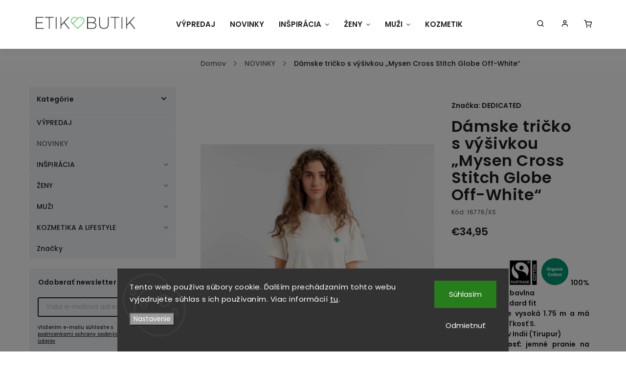

--- FILE ---
content_type: text/html; charset=utf-8
request_url: https://www.etikbutik.sk/damske-tricko-s-vysivkou--mysen-cross-stitch-globe-off-white--2/
body_size: 31058
content:
<!doctype html><html lang="sk" dir="ltr" class="header-background-light external-fonts-loaded"><head><meta charset="utf-8" /><meta name="viewport" content="width=device-width,initial-scale=1" /><title>Dámske tričko s výšivkou „Mysen Cross Stitch Globe Off-White“ - EtikButik.sk</title><link rel="preconnect" href="https://cdn.myshoptet.com" /><link rel="dns-prefetch" href="https://cdn.myshoptet.com" /><link rel="preload" href="https://cdn.myshoptet.com/prj/dist/master/cms/libs/jquery/jquery-1.11.3.min.js" as="script" /><link href="https://cdn.myshoptet.com/prj/dist/master/cms/templates/frontend_templates/shared/css/font-face/poppins.css" rel="stylesheet"><script>
dataLayer = [];
dataLayer.push({'shoptet' : {
    "pageType": "productDetail",
    "currency": "EUR",
    "currencyInfo": {
        "decimalSeparator": ",",
        "exchangeRate": 1,
        "priceDecimalPlaces": 2,
        "symbol": "\u20ac",
        "symbolLeft": 1,
        "thousandSeparator": " "
    },
    "language": "sk",
    "projectId": 376185,
    "product": {
        "id": 15009,
        "guid": "a196c326-3344-11ec-9413-ecf4bbdf609a",
        "hasVariants": true,
        "codes": [
            {
                "code": "16776\/L"
            },
            {
                "code": "16776\/M"
            },
            {
                "code": "16776\/S"
            },
            {
                "code": "16776\/XL"
            },
            {
                "code": "16776\/XS"
            }
        ],
        "name": "D\u00e1mske tri\u010dko s v\u00fd\u0161ivkou \u201eMysen Cross Stitch Globe Off-White\u201c",
        "appendix": "",
        "weight": 0,
        "manufacturer": "DEDICATED",
        "manufacturerGuid": "1EF53339320F64C697C9DA0BA3DED3EE",
        "currentCategory": "Novinky",
        "currentCategoryGuid": "dbb7576b-f09b-11ea-a6c2-b8ca3a6063f8",
        "defaultCategory": "Novinky",
        "defaultCategoryGuid": "dbb7576b-f09b-11ea-a6c2-b8ca3a6063f8",
        "currency": "EUR",
        "priceWithVat": 34.950000000000003
    },
    "stocks": [
        {
            "id": "ext",
            "title": "Sklad",
            "isDeliveryPoint": 0,
            "visibleOnEshop": 1
        }
    ],
    "cartInfo": {
        "id": null,
        "freeShipping": false,
        "leftToFreeGift": {
            "formattedPrice": "\u20ac0",
            "priceLeft": 0
        },
        "freeGift": false,
        "leftToFreeShipping": {
            "priceLeft": 0,
            "dependOnRegion": 0,
            "formattedPrice": "\u20ac0"
        },
        "discountCoupon": [],
        "getNoBillingShippingPrice": {
            "withoutVat": 0,
            "vat": 0,
            "withVat": 0
        },
        "cartItems": [],
        "taxMode": "ORDINARY"
    },
    "cart": [],
    "customer": {
        "priceRatio": 1,
        "priceListId": 1,
        "groupId": null,
        "registered": false,
        "mainAccount": false
    }
}});
dataLayer.push({'cookie_consent' : {
    "marketing": "denied",
    "analytics": "denied"
}});
document.addEventListener('DOMContentLoaded', function() {
    shoptet.consent.onAccept(function(agreements) {
        if (agreements.length == 0) {
            return;
        }
        dataLayer.push({
            'cookie_consent' : {
                'marketing' : (agreements.includes(shoptet.config.cookiesConsentOptPersonalisation)
                    ? 'granted' : 'denied'),
                'analytics': (agreements.includes(shoptet.config.cookiesConsentOptAnalytics)
                    ? 'granted' : 'denied')
            },
            'event': 'cookie_consent'
        });
    });
});
</script>
<meta property="og:type" content="website"><meta property="og:site_name" content="etikbutik.sk"><meta property="og:url" content="https://www.etikbutik.sk/damske-tricko-s-vysivkou--mysen-cross-stitch-globe-off-white--2/"><meta property="og:title" content="Dámske tričko s výšivkou „Mysen Cross Stitch Globe Off-White“ - EtikButik.sk"><meta name="author" content="EtikButik.sk"><meta name="web_author" content="Shoptet.sk"><meta name="dcterms.rightsHolder" content="www.etikbutik.sk"><meta name="robots" content="index,follow"><meta property="og:image" content="https://cdn.myshoptet.com/usr/www.etikbutik.sk/user/shop/big/15009_damske-tricko-s-vysivkou--mysen-cross-stitch-globe-off-white-.png?6172cb10"><meta property="og:description" content="Dámske tričko s výšivkou „Mysen Cross Stitch Globe Off-White“. 
Materiál:     100% organická bavlna
Strih: standard fit
Modelka je vysoká 1.75 m a má na sebe veľkosť S.
Vyrobené v Indii (Tirupur)
Starostlivosť: jemné pranie na 30°C (tričko sa môže v práčke zraziť o 5%), nebieliť, nesušiť v sušičke, žehliť pri…"><meta name="description" content="Dámske tričko s výšivkou „Mysen Cross Stitch Globe Off-White“. 
Materiál:     100% organická bavlna
Strih: standard fit
Modelka je vysoká 1.75 m a má na sebe veľkosť S.
Vyrobené v Indii (Tirupur)
Starostlivosť: jemné pranie na 30°C (tričko sa môže v práčke zraziť o 5%), nebieliť, nesušiť v sušičke, žehliť pri…"><meta property="product:price:amount" content="34.95"><meta property="product:price:currency" content="EUR"><style>:root {--color-primary: #656565;--color-primary-h: 0;--color-primary-s: 0%;--color-primary-l: 40%;--color-primary-hover: #9b9b9b;--color-primary-hover-h: 0;--color-primary-hover-s: 0%;--color-primary-hover-l: 61%;--color-secondary: #9b9b9b;--color-secondary-h: 0;--color-secondary-s: 0%;--color-secondary-l: 61%;--color-secondary-hover: #000000;--color-secondary-hover-h: 0;--color-secondary-hover-s: 0%;--color-secondary-hover-l: 0%;--color-tertiary: #cfcfcf;--color-tertiary-h: 0;--color-tertiary-s: 0%;--color-tertiary-l: 81%;--color-tertiary-hover: #9b9b9b;--color-tertiary-hover-h: 0;--color-tertiary-hover-s: 0%;--color-tertiary-hover-l: 61%;--color-header-background: #ffffff;--template-font: "Poppins";--template-headings-font: "Poppins";--header-background-url: none;--cookies-notice-background: #1A1937;--cookies-notice-color: #F8FAFB;--cookies-notice-button-hover: #f5f5f5;--cookies-notice-link-hover: #27263f;--templates-update-management-preview-mode-content: "Náhľad aktualizácií šablóny je aktívny pre váš prehliadač."}</style>
    <script>var shoptet = shoptet || {};</script>
    <script src="https://cdn.myshoptet.com/prj/dist/master/shop/dist/main-3g-header.js.b3b3f48cd33902743054.js"></script>
<!-- User include --><!-- service 734(379) html code header -->
<script src="https://ajax.googleapis.com/ajax/libs/webfont/1.6.26/webfont.js"></script>

<style>
.not-working {background-color: black;color:white;width:100%;height:100%;position:fixed;top:0;left:0;z-index:9999999;text-align:center;padding:50px;}
</style>

<link rel="stylesheet" href="https://cdnjs.cloudflare.com/ajax/libs/twitter-bootstrap/4.4.1/css/bootstrap-grid.min.css" />
<link rel="stylesheet" href="https://code.jquery.com/ui/1.12.0/themes/smoothness/jquery-ui.min.css">
<link rel="stylesheet" href="https://cdn.myshoptet.com/usr/shoptet.tomashlad.eu/user/documents/extras/shoptet-font/font.css"/>
<link rel="stylesheet" href="https://cdn.jsdelivr.net/npm/slick-carousel@1.8.1/slick/slick.css" />

<link rel="stylesheet" href="https://cdn.myshoptet.com/usr/shoptet.tomashlad.eu/user/documents/extras/opal/animate.css">
<link rel="stylesheet" href="https://cdn.myshoptet.com/usr/shoptet.tomashlad.eu/user/documents/extras/opal/screen.min.css?v=1492">

<style>

@media only screen and (max-width: 767px) {
.top-navigation-menu {
    display: none !important;
}
}


body, .search fieldset input, input, .form-control, button, .button {
        font-family: 'Poppins', sans-serif;
    }

select {
    font: 500 14px Poppins;
}


.flags .flag.flag-new, .welcome-wrapper h1:before, input[type="checkbox"]:checked:after, .cart-table .related .cart-related-button .btn, .ordering-process .cart-content.checkout-box-wrapper,  .ordering-process .checkout-box, .top-navigation-bar .nav-part .top-navigation-tools .top-nav-button-account, .ordering-process .cart-empty .col-md-4 .cart-content, .in-klient #content table thead, .in-objednavky #content table thead, .in-klient-hodnoceni #content table thead, .in-klient-diskuze #content table thead, .ui-slider-horizontal .ui-slider-range {
background-color: #656565;
}

.button, .products .product button, .products .product .btn, .btn.btn-primary, button, .btn, .btn-primary, #filters #clear-filters a {
background-color: #9b9b9b;
}

.button:hover, .products .product button:hover, .products .product .btn:hover, .btn.btn-primary:hover, button:hover, .btn:hover, btn-primary:hover, .products .product .btn:hover, #filters #clear-filters a:hover {
background-color: #000000;
color: #fff;
}

.hp-ratings.container .ratings-list .votes-wrap .vote-wrap .vote-header .vote-pic .vote-initials, #content-wrapper .vote-initials {
background-color: #656565 !important;
color: #fff !important;
}

 .flags .flag.flag-new:after, .menu-helper ul li a:hover {
    color:  #656565 !important;
}

.product-top .add-to-cart button:hover, .add-to-cart-button.btn:hover, .cart-content .next-step .btn:hover {
    background: #000000;
}

.products-block.products .product button, .products-block.products .product .btn, .cart-content .next-step .btn, .product-top .add-to-cart button, .product-top .add-to-cart .btn {
    background: #9b9b9b;
}

.products-block.products .product button:hover, .products-block.products .product .btn:hover, .cart-content .next-step .btn:hover, .product-top .add-to-cart button:hover, .product-top .add-to-cart .btn:hover {
    background:  #000000;
}

a {
color: #222222;
}

.content-wrapper p a, .product-top .price-line .price-final, .subcategories li a:hover, .category-header input[type="radio"] + label:hover,  .ui-slider-horizontal .ui-slider-handle, .product-top .price-line .price-fina, .shp-tabs .shp-tab-link:hover, .type-detail .tab-content .detail-parameters th a, .type-detail .tab-content .detail-parameters td a, .product-top .p-detail-info > div a, .sidebar .filters-wrapper .toggle-filters {
color: #656565;
}

.sidebar .box.client-center-box ul .logout a {
color: #656565 !important;
}

a:hover, #header .navigation-buttons .btn .cart-price, .products .product .ratings-wrapper .stars .star, .product-top .p-detail-info .stars-wrapper .stars .star, .products .product .prices .price-final strong, ol.top-products li a strong, .categories .topic.active > a, .categories ul.expanded li.active a, .product-top .p-detail-info > div:last-child a, ol.cart-header li.active strong span, ul.manufacturers h2, #navigation ul.menu-level-1 > li > a:hover  {
color: #656565;
}

#header .navigation-buttons .btn.cart-count i, #ratingWrapper .link-like {
cursor: pointer,;
background: #9b9b9b;
color: #fff;
}

#header .navigation-buttons .btn:before, .category-header input[type="radio"]:checked + label, .shp-tabs-holder ul.shp-tabs li.active a {
cursor: pointer,;
color: #9b9b9b;
}

.shp-tabs-holder ul.shp-tabs li.active a {
border-color: #9b9b9b;
}

input[type="checkbox"]:checked:before, input[type="checkbox"]:checked + label::before, input[type="radio"]:checked + label::before, .sidebar .box.client-center-box ul .logout a, .sidebar .filters-wrapper .toggle-filters {
  border-color: #656565;
}

#carousel .carousel-slide-caption h2:before,
.h4::after, .content h4::after, .category-title::after, .p-detail-inner h1::after, h1:after, article h1::after, h4.homepage-group-title::after, .h4.homepage-group-title::after, footer h4:before, .products-related-header:after, ol.cart-header li.active strong span::before, ol.cart-header li.completed a span::before, input[type="checkbox"]:checked + label::after, input[type="radio"]:checked + label::after, .latest-contribution-wrapper h2:before, .price-range > div {
    background: #656565;
}

.sidebar .box-poll .poll-result > div {
  border-color: #656565;
  background-color: #656565;
}

@media only screen and (max-width: 768px) {
.top-navigation-bar .nav-part .responsive-tools a[data-target="navigation"] {
    background: #656565;
}
}
@media only screen and (max-width: 767px) {
.search-window-visible .search {overflow:visible !important;}
}

.required-asterisk:after {content: "*";padding-left: 0.5ch;color: #d63500;}
.copyright .podpis {display:block !important;}
.product-top .social-buttons-wrapper .social-buttons {z-index:1;}
#filters .slider-wrapper {width:100%;}
.footer-socials .contact-box>strong {display: none;}
.footer-banners .footer-banner img {width: 100%;max-width: 100%;height: auto;max-height: none;}
  .filters-unveil-button-wrapper a.unveil-button {line-height:55px;}
.newsletter .sr-only {clip: auto;height: auto;margin: 0;overflow: auto;position: relative;width: auto;}
.extended-banner-texts:empty {display:none;}
.extended-banner-texts < span:empty {display:none;}
.footer-links-icons {display:none;}
.advanced-filters-wrapper>div {padding-top:3px;}
.extended-banner-texts:empty {display: none !important;}
#carousel a {color: white;}
footer #formLogin .btn, footer #formLogin button, footer .search .btn, footer .search button {
    text-align: center;
    padding: 0 10px;
}
.sidebar-inner .subscribe-form button {padding:0;}
.in-index .products-block.products .slick-track {display:flex;}
.wrong-template {
    text-align: center;
    padding: 30px;
    background: #000;
    color: #fff;
    font-size: 20px;
    position: fixed;
    width: 100%;
    height: 100%;
    z-index: 99999999;
    top: 0;
    left: 0;
    padding-top: 20vh;
}
.wrong-template span {
    display: block;
    font-size: 15px;
    margin-top: 25px;
    opacity: 0.7;
}
.wrong-template span a {color: #fff; text-decoration: underline;}
@media only screen and (max-width: 1200px) {
    .type-detail .shp-tabs-wrapper .row {
        width:100%
    }
}
.advanced-parameter-inner img, .products-inline img {height:auto;}
img {height: auto;}
</style>
<style>
#carousel .carousel-inner:not(.tokyo-tools) {min-height:0 !important;}
</style>

<!-- project html code header -->
<style>
#header .site-name img {
    max-height: 140px !important;
    max-width: 230px !important;
}

.menu-level-1 > li > a {
    padding-left:15px !important;
    padding-right:15px !important;
}

.type-detail .shp-tabs-wrapper {
    background: white !important;
}

footer h5 a {
    font-size: 0.85em;
}

.news-item-widget {
    margin-bottom: 5px !important;
}

footer .news-item-widget h5 {
    margin-bottom: 0px !important;
    margin-top: 1px !important;
}

footer .news-item-widget h5 a {
    margin-bottom: 0px !important;
}

#header {
    box-shadow: 0 0 15px rgba(0, 0, 0, 0.1);
}

.p-detail .p-info-wrapper {
    padding: 0 3% !important;
    /*max-width: 50% !important;*/
}

.flag.flag-action {
    color: black !important;
}
  
  .flags.flags-extra .flag.flag-discount {
		border-radius: 100px !important;
  }

/*
.flag.flag-discount {
    display: none !important; 
}
*/

.podpis {
    display: none !important;
}

@media (max-width: 380px) {
    #header .site-name img {
        max-height: 100px !important;
        max-width: 150px !important;
    }

    a.button{
        font-size: 11px !important;
    }
}

@media (max-width: 1542px) {
    .menu-helper.empty {
        visibility: visible !important;
        z-index: 10 !important;
    }
}

@media (min-width: 767px) {

    /*.p-detail .p-image-wrapper {
        max-width: 50% !important;
        height: 800px !important;
    }*/

    #navigation {
        margin-left: 285px !important;
    }

    #carousel {
        margin-top: 0px !important;
    }

    #carousel .carousel-slide-caption, .banner-caption {
        background: rgba(255, 255, 255, 0.8) !important;
    }

     .navigation-in>ul>li.ext>ul>li>div>ul {
          max-height:none !important;
     }

    #navigation ul.menu-level-1 > li .menu-level-2 li > div > ul.menu-level-3.rolled li {
        display: inline-block !important;
    }

    ul > a.cat-more {
        display: none !important;
    }


     .products > .product > .p > .p-in > .p-in-in > .ratings-wrapper > .availability,
     .products > .product > .p > .widget-parameter-wrapper, 
     .products > .product > .p > .widget-parameter-wrapper > .widget-parameter-more {
          visibility:hidden;
          opacity:0;
          transition:visibility 0.2s linear,opacity 0.2s linear;
     }

     .products > .product:hover > .p > .p-in > .p-in-in > .ratings-wrapper > .availability,
     .products > .product:hover > .p > .widget-parameter-wrapper, 
     .products > .product:hover > .p > .widget-parameter-wrapper > .widget-parameter-more {
          visibility: visible;
          opacity: 1;
     }
}

.middle-banners-wrapper .row  {
        margin: 0 -10px !important;
}

@media (max-width: 767px) {
    .banner-wrapper  {
        padding-top:15px !important;
    }
  
  	.products-block.products .product .flags.flags-extra .flag > span.price-save {
    		font-size: 10px !important;
  	}
}

@media (max-width: 480px) {
    .products-block.products .product .image  {
         max-height: 250px;
    }

    .products-block.products > .product {
        width: 50% !important;
    }
    
    .widget-parameter-list {
    	  margin-top: 1px !important;
    }
    
    .products-block.products .product div.p-in {
    	  padding-bottom: 1px !important;
    }
    
    .products-block.products .product .widget-parameter-value a {
    		padding: 4px 6px 4px;
        font-size: .6em;
    }
}

.price-old {
	margin-right: 8px;
  text-decoration: line-through;
}
</style>

<style>
.products-block.products .product .image {height:auto !important;}
</style>
<script>
     var productsOldPriceMove = true;
</script>

<!-- /User include --><link rel="shortcut icon" href="/favicon.ico" type="image/x-icon" /><link rel="canonical" href="https://www.etikbutik.sk/damske-tricko-s-vysivkou--mysen-cross-stitch-globe-off-white--2/" />    <!-- Global site tag (gtag.js) - Google Analytics -->
    <script async src="https://www.googletagmanager.com/gtag/js?id=G-TWMJ08C6JK"></script>
    <script>
        
        window.dataLayer = window.dataLayer || [];
        function gtag(){dataLayer.push(arguments);}
        

                    console.debug('default consent data');

            gtag('consent', 'default', {"ad_storage":"denied","analytics_storage":"denied","ad_user_data":"denied","ad_personalization":"denied","wait_for_update":500});
            dataLayer.push({
                'event': 'default_consent'
            });
        
        gtag('js', new Date());

        
                gtag('config', 'G-TWMJ08C6JK', {"groups":"GA4","send_page_view":false,"content_group":"productDetail","currency":"EUR","page_language":"sk"});
        
        
        
        
        
        
                    gtag('event', 'page_view', {"send_to":"GA4","page_language":"sk","content_group":"productDetail","currency":"EUR"});
        
                gtag('set', 'currency', 'EUR');

        gtag('event', 'view_item', {
            "send_to": "UA",
            "items": [
                {
                    "id": "16776\/XS",
                    "name": "D\u00e1mske tri\u010dko s v\u00fd\u0161ivkou \u201eMysen Cross Stitch Globe Off-White\u201c",
                    "category": "Novinky",
                                        "brand": "DEDICATED",
                                                            "variant": "Velikost: XS",
                                        "price": 28.41
                }
            ]
        });
        
        
        
        
        
                    gtag('event', 'view_item', {"send_to":"GA4","page_language":"sk","content_group":"productDetail","value":28.41,"currency":"EUR","items":[{"item_id":"16776\/XS","item_name":"D\u00e1mske tri\u010dko s v\u00fd\u0161ivkou \u201eMysen Cross Stitch Globe Off-White\u201c","item_brand":"DEDICATED","item_category":"Novinky","item_variant":"16776\/XS~Velikost: XS","price":28.41,"quantity":1,"index":0}]});
        
        
        
        
        
        
        
        document.addEventListener('DOMContentLoaded', function() {
            if (typeof shoptet.tracking !== 'undefined') {
                for (var id in shoptet.tracking.bannersList) {
                    gtag('event', 'view_promotion', {
                        "send_to": "UA",
                        "promotions": [
                            {
                                "id": shoptet.tracking.bannersList[id].id,
                                "name": shoptet.tracking.bannersList[id].name,
                                "position": shoptet.tracking.bannersList[id].position
                            }
                        ]
                    });
                }
            }

            shoptet.consent.onAccept(function(agreements) {
                if (agreements.length !== 0) {
                    console.debug('gtag consent accept');
                    var gtagConsentPayload =  {
                        'ad_storage': agreements.includes(shoptet.config.cookiesConsentOptPersonalisation)
                            ? 'granted' : 'denied',
                        'analytics_storage': agreements.includes(shoptet.config.cookiesConsentOptAnalytics)
                            ? 'granted' : 'denied',
                                                                                                'ad_user_data': agreements.includes(shoptet.config.cookiesConsentOptPersonalisation)
                            ? 'granted' : 'denied',
                        'ad_personalization': agreements.includes(shoptet.config.cookiesConsentOptPersonalisation)
                            ? 'granted' : 'denied',
                        };
                    console.debug('update consent data', gtagConsentPayload);
                    gtag('consent', 'update', gtagConsentPayload);
                    dataLayer.push(
                        { 'event': 'update_consent' }
                    );
                }
            });
        });
    </script>
</head><body class="desktop id-743 in-novinky template-11 type-product type-detail multiple-columns-body columns-3 blank-mode blank-mode-css ums_a11y_category_page--on ums_discussion_rating_forms--off ums_a11y_pagination--on ums_flags_display_unification--off mobile-header-version-0">
        <div id="fb-root"></div>
        <script>
            window.fbAsyncInit = function() {
                FB.init({
//                    appId            : 'your-app-id',
                    autoLogAppEvents : true,
                    xfbml            : true,
                    version          : 'v19.0'
                });
            };
        </script>
        <script async defer crossorigin="anonymous" src="https://connect.facebook.net/sk_SK/sdk.js"></script>    <div class="siteCookies siteCookies--bottom siteCookies--dark js-siteCookies" role="dialog" data-testid="cookiesPopup" data-nosnippet>
        <div class="siteCookies__form">
            <div class="siteCookies__content">
                <div class="siteCookies__text">
                    Tento web používa súbory cookie. Ďalším prechádzaním tohto webu vyjadrujete súhlas s ich používaním. Viac informácií <a href="http://www.etikbutik.sk/podmienky-ochrany-osobnych-udajov/" target="\">tu</a>.
                </div>
                <p class="siteCookies__links">
                    <button class="siteCookies__link js-cookies-settings" aria-label="Nastavenia cookies" data-testid="cookiesSettings">Nastavenie</button>
                </p>
            </div>
            <div class="siteCookies__buttonWrap">
                                    <button class="siteCookies__button js-cookiesConsentSubmit" value="reject" aria-label="Odmietnuť cookies" data-testid="buttonCookiesReject">Odmietnuť</button>
                                <button class="siteCookies__button js-cookiesConsentSubmit" value="all" aria-label="Prijať cookies" data-testid="buttonCookiesAccept">Súhlasím</button>
            </div>
        </div>
        <script>
            document.addEventListener("DOMContentLoaded", () => {
                const siteCookies = document.querySelector('.js-siteCookies');
                document.addEventListener("scroll", shoptet.common.throttle(() => {
                    const st = document.documentElement.scrollTop;
                    if (st > 1) {
                        siteCookies.classList.add('siteCookies--scrolled');
                    } else {
                        siteCookies.classList.remove('siteCookies--scrolled');
                    }
                }, 100));
            });
        </script>
    </div>
<a href="#content" class="skip-link sr-only">Prejsť na obsah</a><div class="overall-wrapper"><div class="user-action"><div class="container"><div class="user-action-in"><div class="user-action-login popup-widget login-widget"><div class="popup-widget-inner"><h2>Prihlásenie k vášmu účtu</h2><div id="customerLogin"><form action="/action/Customer/Login/" method="post" id="formLoginIncluded" class="csrf-enabled" data-testid="formLogin"><input type="hidden" name="referer" value="" /><div class="form-group"><div class="input-wrapper email js-validated-element-wrapper no-label"><input type="email" name="email" class="form-control" placeholder="E-mailová adresa (napr. jan@novak.sk)" data-testid="inputEmail" autocomplete="email" required /></div></div><div class="form-group"><div class="input-wrapper password js-validated-element-wrapper no-label"><input type="password" name="password" class="form-control" placeholder="Heslo" data-testid="inputPassword" autocomplete="current-password" required /><span class="no-display">Nemôžete vyplniť toto pole</span><input type="text" name="surname" value="" class="no-display" /></div></div><div class="form-group"><div class="login-wrapper"><button type="submit" class="btn btn-secondary btn-text btn-login" data-testid="buttonSubmit">Prihlásiť sa</button><div class="password-helper"><a href="/registracia/" data-testid="signup" rel="nofollow">Nová registrácia</a><a href="/klient/zabudnute-heslo/" rel="nofollow">Zabudnuté heslo</a></div></div></div></form>
</div></div></div>
    <div id="cart-widget" class="user-action-cart popup-widget cart-widget loader-wrapper" data-testid="popupCartWidget" role="dialog" aria-hidden="true"><div class="popup-widget-inner cart-widget-inner place-cart-here"><div class="loader-overlay"><div class="loader"></div></div></div><div class="cart-widget-button"><a href="/kosik/" class="btn btn-conversion" id="continue-order-button" rel="nofollow" data-testid="buttonNextStep">Pokračovať do košíka</a></div></div></div>
</div></div><div class="top-navigation-bar" data-testid="topNavigationBar">

    <div class="container">

        <div class="top-navigation-contacts">
            <strong>Zákaznícka podpora:</strong><a href="mailto:etikbutik@etikbutik.sk" class="project-email" data-testid="contactboxEmail"><span>etikbutik@etikbutik.sk</span></a>        </div>

                            <div class="top-navigation-menu">
                <div class="top-navigation-menu-trigger"></div>
                <ul class="top-navigation-bar-menu">
                                            <li class="top-navigation-menu-item-1194">
                            <a href="/o-etikbutiku/">O EtikButiku</a>
                        </li>
                                            <li class="top-navigation-menu-item-1215">
                            <a href="/z-coho-je-vyrobene-udrzatelne-oblecenie/">Z čoho je vyrobené udržateľné oblečenie?</a>
                        </li>
                                            <li class="top-navigation-menu-item-1218">
                            <a href="/z-coho-je-vyrobena-veganska-obuv-a-doplnky/">Z čoho je vyrobená vegánska obuv a doplnky?</a>
                        </li>
                                            <li class="top-navigation-menu-item-1368">
                            <a href="/blog/">BLOG</a>
                        </li>
                                            <li class="top-navigation-menu-item-1656">
                            <a href="/pravidla-sutazi/">Pravidlá súťaží</a>
                        </li>
                                    </ul>
                <ul class="top-navigation-bar-menu-helper"></ul>
            </div>
        
        <div class="top-navigation-tools">
            <div class="responsive-tools">
                <a href="#" class="toggle-window" data-target="search" aria-label="Hľadať" data-testid="linkSearchIcon"></a>
                                                            <a href="#" class="toggle-window" data-target="login"></a>
                                                    <a href="#" class="toggle-window" data-target="navigation" aria-label="Menu" data-testid="hamburgerMenu"></a>
            </div>
                        <a href="/login/?backTo=%2Fdamske-tricko-s-vysivkou--mysen-cross-stitch-globe-off-white--2%2F" class="top-nav-button top-nav-button-login primary login toggle-window" data-target="login" data-testid="signin" rel="nofollow"><span>Prihlásenie</span></a>        </div>

    </div>

</div>
<header id="header"><div class="container navigation-wrapper">
    <div class="header-top">
        <div class="site-name-wrapper">
            <div class="site-name"><a href="/" data-testid="linkWebsiteLogo"><img src="https://cdn.myshoptet.com/usr/www.etikbutik.sk/user/logos/etik_butik_logo.png" alt="EtikButik.sk" fetchpriority="low" /></a></div>        </div>
        <div class="search" itemscope itemtype="https://schema.org/WebSite">
            <meta itemprop="headline" content="Novinky"/><meta itemprop="url" content="https://www.etikbutik.sk"/><meta itemprop="text" content="Dámske tričko s výšivkou „Mysen Cross Stitch Globe Off-White“. Materiál:&amp;amp;nbsp;&amp;amp;nbsp;&amp;amp;nbsp;&amp;amp;nbsp;&amp;amp;nbsp;100% organická bavlna Strih:&amp;amp;nbsp;standard fit Modelka je vysoká 1.75 m a má na sebe veľkosť S. Vyrobené v Indii (Tirupur) Starostlivosť:&amp;amp;nbsp;jemné pranie na 30°C (tričko sa môže v..."/>            <form action="/action/ProductSearch/prepareString/" method="post"
    id="formSearchForm" class="search-form compact-form js-search-main"
    itemprop="potentialAction" itemscope itemtype="https://schema.org/SearchAction" data-testid="searchForm">
    <fieldset>
        <meta itemprop="target"
            content="https://www.etikbutik.sk/vyhladavanie/?string={string}"/>
        <input type="hidden" name="language" value="sk"/>
        
            
<input
    type="search"
    name="string"
        class="query-input form-control search-input js-search-input"
    placeholder="Napíšte, čo hľadáte"
    autocomplete="off"
    required
    itemprop="query-input"
    aria-label="Hľadať"
    data-testid="searchInput"
>
            <button type="submit" class="btn btn-default" data-testid="searchBtn">Hľadať</button>
        
    </fieldset>
</form>
        </div>
        <div class="navigation-buttons">
                
    <a href="/kosik/" class="btn btn-icon toggle-window cart-count" data-target="cart" data-hover="true" data-redirect="true" data-testid="headerCart" rel="nofollow" aria-haspopup="dialog" aria-expanded="false" aria-controls="cart-widget">
        
                <span class="sr-only">Nákupný košík</span>
        
            <span class="cart-price visible-lg-inline-block" data-testid="headerCartPrice">
                                    Prázdny košík                            </span>
        
    
            </a>
        </div>
    </div>
    <nav id="navigation" aria-label="Hlavné menu" data-collapsible="true"><div class="navigation-in menu"><ul class="menu-level-1" role="menubar" data-testid="headerMenuItems"><li class="menu-item-1203" role="none"><a href="/vypredaj/" data-testid="headerMenuItem" role="menuitem" aria-expanded="false"><b>VÝPREDAJ</b></a></li>
<li class="menu-item-743" role="none"><a href="/novinky/" class="active" data-testid="headerMenuItem" role="menuitem" aria-expanded="false"><b>NOVINKY</b></a></li>
<li class="menu-item-698 ext" role="none"><a href="/inspiracia/" data-testid="headerMenuItem" role="menuitem" aria-haspopup="true" aria-expanded="false"><b>INŠPIRÁCIA</b><span class="submenu-arrow"></span></a><ul class="menu-level-2" aria-label="INŠPIRÁCIA" tabindex="-1" role="menu"><li class="menu-item-1067" role="none"><div class="menu-no-image"><a href="/etik-inspiracia-od-nikolety/" data-testid="headerMenuItem" role="menuitem"><span>Inšpirácia od Nikolety @surovadcerka</span></a>
                        </div></li><li class="menu-item-773" role="none"><div class="menu-no-image"><a href="/lokalne-znacky/" data-testid="headerMenuItem" role="menuitem"><span>Lokálne značky</span></a>
                        </div></li><li class="menu-item-1359" role="none"><div class="menu-no-image"><a href="/fair-trade-sperky/" data-testid="headerMenuItem" role="menuitem"><span>Fair-trade šperky</span></a>
                        </div></li><li class="menu-item-809" role="none"><div class="menu-no-image"><a href="/vyber-stylovych-veganskych-doplnkov/" data-testid="headerMenuItem" role="menuitem"><span>Výber štýlových vegánskych doplnkov</span></a>
                        </div></li><li class="menu-item-824" role="none"><div class="menu-no-image"><a href="/biobavlnene-lasky/" data-testid="headerMenuItem" role="menuitem"><span>Biobavlnené lásky</span></a>
                        </div></li><li class="menu-item-1362" role="none"><div class="menu-no-image"><a href="/zero-waste-flase-na-vodu/" data-testid="headerMenuItem" role="menuitem"><span>Zero-waste pomocníci a fľaše na vodu</span></a>
                        </div></li><li class="menu-item-758" role="none"><div class="menu-no-image"><a href="/tipy-na-darceky-pre-zeny/" data-testid="headerMenuItem" role="menuitem"><span>Tipy na darčeky pre ženy</span></a>
                        </div></li><li class="menu-item-761" role="none"><div class="menu-no-image"><a href="/tipy-na-darceky-pre-muzov/" data-testid="headerMenuItem" role="menuitem"><span>Tipy na darčeky pre mužov</span></a>
                        </div></li><li class="menu-item-1028" role="none"><div class="menu-no-image"><a href="/darcekove-poukazy/" data-testid="headerMenuItem" role="menuitem"><span>Darčekové poukazy</span></a>
                        </div></li></ul></li>
<li class="menu-item-710 ext" role="none"><a href="/zeny/" data-testid="headerMenuItem" role="menuitem" aria-haspopup="true" aria-expanded="false"><b>ŽENY</b><span class="submenu-arrow"></span></a><ul class="menu-level-2" aria-label="ŽENY" tabindex="-1" role="menu"><li class="menu-item-782 has-third-level" role="none"><div class="menu-no-image"><a href="/damska-eticka-moda/" data-testid="headerMenuItem" role="menuitem"><span>Etická móda</span></a>
                                                    <ul class="menu-level-3" role="menu">
                                                                    <li class="menu-item-1662" role="none">
                                        <a href="/saty--sukne--overaly/" data-testid="headerMenuItem" role="menuitem">
                                            Šaty, sukne, overály</a>,                                    </li>
                                                                    <li class="menu-item-1659" role="none">
                                        <a href="/tricka-tielka-z-biobavlny-zeny/" data-testid="headerMenuItem" role="menuitem">
                                            Tričká a tielka z biobavlny</a>,                                    </li>
                                                                    <li class="menu-item-944" role="none">
                                        <a href="/kosele--bluzky-a-topy/" data-testid="headerMenuItem" role="menuitem">
                                            Košele, blúzky, roláky, topy</a>,                                    </li>
                                                                    <li class="menu-item-1665" role="none">
                                        <a href="/svetre--vesty--mikiny-z-biobavlny/" data-testid="headerMenuItem" role="menuitem">
                                            Svetre, vesty, mikiny z biobavlny</a>,                                    </li>
                                                                    <li class="menu-item-911" role="none">
                                        <a href="/nohavice-rifle-teplaky-leginy/" data-testid="headerMenuItem" role="menuitem">
                                            Nohavice, rifle, tepláky, legíny</a>,                                    </li>
                                                                    <li class="menu-item-962" role="none">
                                        <a href="/saka--kabaty--bundy/" data-testid="headerMenuItem" role="menuitem">
                                            Saká, kabáty, bundy</a>,                                    </li>
                                                                    <li class="menu-item-1668" role="none">
                                        <a href="/ponozky--pancuchy--silonky/" data-testid="headerMenuItem" role="menuitem">
                                            Ponožky, pančuchy, silónky</a>,                                    </li>
                                                                    <li class="menu-item-956" role="none">
                                        <a href="/spodne-pradlo/" data-testid="headerMenuItem" role="menuitem">
                                            Spodné prádlo a pyžamo</a>,                                    </li>
                                                                    <li class="menu-item-842" role="none">
                                        <a href="/plavky/" data-testid="headerMenuItem" role="menuitem">
                                            Plavky</a>,                                    </li>
                                                                    <li class="menu-item-1885" role="none">
                                        <a href="/sport/" data-testid="headerMenuItem" role="menuitem">
                                            Šport</a>                                    </li>
                                                            </ul>
                        </div></li><li class="menu-item-788 has-third-level" role="none"><div class="menu-no-image"><a href="/eticke-doplnky/" data-testid="headerMenuItem" role="menuitem"><span>Etické doplnky</span></a>
                                                    <ul class="menu-level-3" role="menu">
                                                                    <li class="menu-item-785" role="none">
                                        <a href="/lokalne--fair-trade-sperky/" data-testid="headerMenuItem" role="menuitem">
                                            Lokálne a fair-trade šperky</a>,                                    </li>
                                                                    <li class="menu-item-887" role="none">
                                        <a href="/damske-batohy-tasky-ladvinky-kabelky/" data-testid="headerMenuItem" role="menuitem">
                                            Batohy, tašky, ľadvinky, kabelky</a>,                                    </li>
                                                                    <li class="menu-item-1683" role="none">
                                        <a href="/obaly--tasticky--puzdra/" data-testid="headerMenuItem" role="menuitem">
                                            Obaly, taštičky, púzdra</a>,                                    </li>
                                                                    <li class="menu-item-947" role="none">
                                        <a href="/damske-penazenky/" data-testid="headerMenuItem" role="menuitem">
                                            Peňaženky</a>,                                    </li>
                                                                    <li class="menu-item-1016" role="none">
                                        <a href="/damske-veganske-opasky/" data-testid="headerMenuItem" role="menuitem">
                                            Vegánske opasky</a>,                                    </li>
                                                                    <li class="menu-item-1578" role="none">
                                        <a href="/doplnky-do-vlasov/" data-testid="headerMenuItem" role="menuitem">
                                            Doplnky do vlasov</a>,                                    </li>
                                                                    <li class="menu-item-1070" role="none">
                                        <a href="/ekologicke-slnecne-okuliare/" data-testid="headerMenuItem" role="menuitem">
                                            Eko slnečné okuliare</a>,                                    </li>
                                                                    <li class="menu-item-1013" role="none">
                                        <a href="/siltovky--klobuky-a-satky/" data-testid="headerMenuItem" role="menuitem">
                                            Šiltovky, klobúky a šatky</a>,                                    </li>
                                                                    <li class="menu-item-818" role="none">
                                        <a href="/ciapky-a-saly/" data-testid="headerMenuItem" role="menuitem">
                                            Čiapky, šály, rukavice</a>                                    </li>
                                                            </ul>
                        </div></li><li class="menu-item-827 has-third-level" role="none"><div class="menu-no-image"><a href="/veganska-obuv/" data-testid="headerMenuItem" role="menuitem"><span>Vegánska obuv</span></a>
                                                    <ul class="menu-level-3" role="menu">
                                                                    <li class="menu-item-905" role="none">
                                        <a href="/damske-cizmy/" data-testid="headerMenuItem" role="menuitem">
                                            Čižmy</a>,                                    </li>
                                                                    <li class="menu-item-902" role="none">
                                        <a href="/damske-clenkove-topanky/" data-testid="headerMenuItem" role="menuitem">
                                            Členkové topánky</a>,                                    </li>
                                                                    <li class="menu-item-839" role="none">
                                        <a href="/damske-poltopanky/" data-testid="headerMenuItem" role="menuitem">
                                            Poltopánky</a>,                                    </li>
                                                                    <li class="menu-item-854" role="none">
                                        <a href="/damske-tenisky/" data-testid="headerMenuItem" role="menuitem">
                                            Tenisky</a>,                                    </li>
                                                                    <li class="menu-item-908" role="none">
                                        <a href="/damske-mokasinky/" data-testid="headerMenuItem" role="menuitem">
                                            Mokasíny</a>,                                    </li>
                                                                    <li class="menu-item-1073" role="none">
                                        <a href="/damske-sandale/" data-testid="headerMenuItem" role="menuitem">
                                            Sandále</a>,                                    </li>
                                                                    <li class="menu-item-1752" role="none">
                                        <a href="/kremy-na-topanky-2/" data-testid="headerMenuItem" role="menuitem">
                                            Krémy na topánky</a>,                                    </li>
                                                                    <li class="menu-item-1843" role="none">
                                        <a href="/lodicky/" data-testid="headerMenuItem" role="menuitem">
                                            Lodičky</a>                                    </li>
                                                            </ul>
                        </div></li><li class="menu-item-875 has-third-level" role="none"><div class="menu-no-image"><a href="/deti/" data-testid="headerMenuItem" role="menuitem"><span>Deti</span></a>
                                                    <ul class="menu-level-3" role="menu">
                                                                    <li class="menu-item-1686" role="none">
                                        <a href="/detske-batohy/" data-testid="headerMenuItem" role="menuitem">
                                            Detské batohy</a>,                                    </li>
                                                                    <li class="menu-item-1064" role="none">
                                        <a href="/detske-tricka/" data-testid="headerMenuItem" role="menuitem">
                                            Detské tričká</a>,                                    </li>
                                                                    <li class="menu-item-1052" role="none">
                                        <a href="/detske-mikiny/" data-testid="headerMenuItem" role="menuitem">
                                            Detské mikiny</a>,                                    </li>
                                                                    <li class="menu-item-1058" role="none">
                                        <a href="/detske-saty/" data-testid="headerMenuItem" role="menuitem">
                                            Detské šaty</a>,                                    </li>
                                                                    <li class="menu-item-1055" role="none">
                                        <a href="/detske-nohavice/" data-testid="headerMenuItem" role="menuitem">
                                            Detské nohavice</a>,                                    </li>
                                                                    <li class="menu-item-1061" role="none">
                                        <a href="/detske-overaly/" data-testid="headerMenuItem" role="menuitem">
                                            Detské overaly</a>,                                    </li>
                                                                    <li class="menu-item-878" role="none">
                                        <a href="/pre-babatka/" data-testid="headerMenuItem" role="menuitem">
                                            Pre bábätká</a>                                    </li>
                                                            </ul>
                        </div></li></ul></li>
<li class="menu-item-734 ext" role="none"><a href="/muzi/" data-testid="headerMenuItem" role="menuitem" aria-haspopup="true" aria-expanded="false"><b>MUŽI</b><span class="submenu-arrow"></span></a><ul class="menu-level-2" aria-label="MUŽI" tabindex="-1" role="menu"><li class="menu-item-794 has-third-level" role="none"><div class="menu-no-image"><a href="/panska-eticka-moda/" data-testid="headerMenuItem" role="menuitem"><span>Etická móda</span></a>
                                                    <ul class="menu-level-3" role="menu">
                                                                    <li class="menu-item-1671" role="none">
                                        <a href="/tricka-z-biobavlny-muzi/" data-testid="headerMenuItem" role="menuitem">
                                            Tričká a tielka z biobavlny</a>,                                    </li>
                                                                    <li class="menu-item-1674" role="none">
                                        <a href="/svetre-a-mikiny-z-biobavlny/" data-testid="headerMenuItem" role="menuitem">
                                            Svetre a mikiny z biobavlny</a>,                                    </li>
                                                                    <li class="menu-item-1133" role="none">
                                        <a href="/kosele/" data-testid="headerMenuItem" role="menuitem">
                                            Košele</a>,                                    </li>
                                                                    <li class="menu-item-1148" role="none">
                                        <a href="/panske-nohavice-rifle-teplaky/" data-testid="headerMenuItem" role="menuitem">
                                            Nohavice, rifle, tepláky, kraťasy</a>,                                    </li>
                                                                    <li class="menu-item-1127" role="none">
                                        <a href="/bundy/" data-testid="headerMenuItem" role="menuitem">
                                            Bundy</a>,                                    </li>
                                                                    <li class="menu-item-1293" role="none">
                                        <a href="/panske-ponozky/" data-testid="headerMenuItem" role="menuitem">
                                            Ponožky</a>,                                    </li>
                                                                    <li class="menu-item-1106" role="none">
                                        <a href="/spodne-pradlo-a-pyzamo/" data-testid="headerMenuItem" role="menuitem">
                                            Spodné prádlo a pyžamo</a>,                                    </li>
                                                                    <li class="menu-item-1542" role="none">
                                        <a href="/plavky-2/" data-testid="headerMenuItem" role="menuitem">
                                            Plavky</a>                                    </li>
                                                            </ul>
                        </div></li><li class="menu-item-737 has-third-level" role="none"><div class="menu-no-image"><a href="/udrzatelne-batohy-a-doplnky/" data-testid="headerMenuItem" role="menuitem"><span>Udržateľné batohy a doplnky</span></a>
                                                    <ul class="menu-level-3" role="menu">
                                                                    <li class="menu-item-740" role="none">
                                        <a href="/batohy-tasky-ladvinky/" data-testid="headerMenuItem" role="menuitem">
                                            Batohy, tašky, ľadvinky</a>,                                    </li>
                                                                    <li class="menu-item-935" role="none">
                                        <a href="/panske-veganske-opasky/" data-testid="headerMenuItem" role="menuitem">
                                            Vegánske opasky</a>,                                    </li>
                                                                    <li class="menu-item-806" role="none">
                                        <a href="/panske-penazenky/" data-testid="headerMenuItem" role="menuitem">
                                            Peňaženky</a>,                                    </li>
                                                                    <li class="menu-item-1103" role="none">
                                        <a href="/puzdra-a-obaly/" data-testid="headerMenuItem" role="menuitem">
                                            Púzdra a obaly</a>,                                    </li>
                                                                    <li class="menu-item-797" role="none">
                                        <a href="/motyliky/" data-testid="headerMenuItem" role="menuitem">
                                            Motýliky</a>,                                    </li>
                                                                    <li class="menu-item-1689" role="none">
                                        <a href="/eko-slnecne-okuliare/" data-testid="headerMenuItem" role="menuitem">
                                            Eko slnečné okuliare</a>,                                    </li>
                                                                    <li class="menu-item-1788" role="none">
                                        <a href="/siltovky-a-klobuky/" data-testid="headerMenuItem" role="menuitem">
                                            Šiltovky a klobúky</a>,                                    </li>
                                                                    <li class="menu-item-821" role="none">
                                        <a href="/ciapky-a-saly-2/" data-testid="headerMenuItem" role="menuitem">
                                            Čiapky, šály, rukavice</a>                                    </li>
                                                            </ul>
                        </div></li><li class="menu-item-860 has-third-level" role="none"><div class="menu-no-image"><a href="/panska-veganska-obuv/" data-testid="headerMenuItem" role="menuitem"><span>Vegánska obuv</span></a>
                                                    <ul class="menu-level-3" role="menu">
                                                                    <li class="menu-item-863" role="none">
                                        <a href="/panske-tenisky/" data-testid="headerMenuItem" role="menuitem">
                                            Tenisky</a>,                                    </li>
                                                                    <li class="menu-item-1112" role="none">
                                        <a href="/panske-clenkove-topanky/" data-testid="headerMenuItem" role="menuitem">
                                            Členkové topánky</a>,                                    </li>
                                                                    <li class="menu-item-1136" role="none">
                                        <a href="/panske-poltopanky/" data-testid="headerMenuItem" role="menuitem">
                                            Poltopánky</a>,                                    </li>
                                                                    <li class="menu-item-1076" role="none">
                                        <a href="/panske-sandale/" data-testid="headerMenuItem" role="menuitem">
                                            Sandále</a>,                                    </li>
                                                                    <li class="menu-item-1109" role="none">
                                        <a href="/kremy-na-topanky/" data-testid="headerMenuItem" role="menuitem">
                                            Krémy na topánky</a>,                                    </li>
                                                                    <li class="menu-item-1596" role="none">
                                        <a href="/outlet/" data-testid="headerMenuItem" role="menuitem">
                                            OUTLET</a>                                    </li>
                                                            </ul>
                        </div></li></ul></li>
<li class="menu-item-746 ext" role="none"><a href="/kozmetika-a-lifestyle/" data-testid="headerMenuItem" role="menuitem" aria-haspopup="true" aria-expanded="false"><b>KOZMETIKA A LIFESTYLE</b><span class="submenu-arrow"></span></a><ul class="menu-level-2" aria-label="KOZMETIKA A LIFESTYLE" tabindex="-1" role="menu"><li class="menu-item-764 has-third-level" role="none"><div class="menu-no-image"><a href="/prirodna-kozmetika/" data-testid="headerMenuItem" role="menuitem"><span>Prírodná kozmetika</span></a>
                                                    <ul class="menu-level-3" role="menu">
                                                                    <li class="menu-item-1485" role="none">
                                        <a href="/face-rollery-a-guasha/" data-testid="headerMenuItem" role="menuitem">
                                            Face-rollery a guasha</a>,                                    </li>
                                                                    <li class="menu-item-986" role="none">
                                        <a href="/parfemy/" data-testid="headerMenuItem" role="menuitem">
                                            Prírodné parfémy</a>,                                    </li>
                                                                    <li class="menu-item-1085" role="none">
                                        <a href="/na-nechty/" data-testid="headerMenuItem" role="menuitem">
                                            Prírodné laky na nechty</a>,                                    </li>
                                                                    <li class="menu-item-1764" role="none">
                                        <a href="/dekorativna-kozmetika/" data-testid="headerMenuItem" role="menuitem">
                                            Dekoratívna kozmetika</a>,                                    </li>
                                                                    <li class="menu-item-767" role="none">
                                        <a href="/na-telo/" data-testid="headerMenuItem" role="menuitem">
                                            Na telo a ruky</a>,                                    </li>
                                                                    <li class="menu-item-1043" role="none">
                                        <a href="/na-tvar/" data-testid="headerMenuItem" role="menuitem">
                                            Na tvár</a>,                                    </li>
                                                                    <li class="menu-item-1767" role="none">
                                        <a href="/na-vlasy/" data-testid="headerMenuItem" role="menuitem">
                                            Na vlasy</a>,                                    </li>
                                                                    <li class="menu-item-1770" role="none">
                                        <a href="/na-zuby/" data-testid="headerMenuItem" role="menuitem">
                                            Na zuby</a>                                    </li>
                                                            </ul>
                        </div></li><li class="menu-item-890 has-third-level" role="none"><div class="menu-no-image"><a href="/slow-lifestyle/" data-testid="headerMenuItem" role="menuitem"><span>SLOW lifestyle</span></a>
                                                    <ul class="menu-level-3" role="menu">
                                                                    <li class="menu-item-1100" role="none">
                                        <a href="/knihy/" data-testid="headerMenuItem" role="menuitem">
                                            Knihy</a>,                                    </li>
                                                                    <li class="menu-item-1401" role="none">
                                        <a href="/home-decor/" data-testid="headerMenuItem" role="menuitem">
                                            HOME DECOR</a>,                                    </li>
                                                                    <li class="menu-item-893" role="none">
                                        <a href="/sviecky-z-prirodneho-vosku/" data-testid="headerMenuItem" role="menuitem">
                                            Sviečky z prírodného vosku</a>,                                    </li>
                                                                    <li class="menu-item-1497" role="none">
                                        <a href="/esencialne-vonne-oleje-a-difuzery/" data-testid="headerMenuItem" role="menuitem">
                                            Esenciálne vonné oleje a difuzéry</a>,                                    </li>
                                                                    <li class="menu-item-1097" role="none">
                                        <a href="/ekologicke-karimatky-na-jogu/" data-testid="headerMenuItem" role="menuitem">
                                            Ekologické karimatky na jógu</a>,                                    </li>
                                                                    <li class="menu-item-1776" role="none">
                                        <a href="/dusevna-pohoda-a-zdravie/" data-testid="headerMenuItem" role="menuitem">
                                            Duševná pohoda a zdravie</a>                                    </li>
                                                            </ul>
                        </div></li><li class="menu-item-881 has-third-level" role="none"><div class="menu-no-image"><a href="/zero-waste/" data-testid="headerMenuItem" role="menuitem"><span>Zero Waste</span></a>
                                                    <ul class="menu-level-3" role="menu">
                                                                    <li class="menu-item-1230" role="none">
                                        <a href="/hrnceky-na-kavu/" data-testid="headerMenuItem" role="menuitem">
                                            Hrnčeky na kávu</a>,                                    </li>
                                                                    <li class="menu-item-1227" role="none">
                                        <a href="/flasky-na-vodu/" data-testid="headerMenuItem" role="menuitem">
                                            Fľašky na vodu</a>,                                    </li>
                                                                    <li class="menu-item-1855" role="none">
                                        <a href="/lunchboxy-a-snackboxy/" data-testid="headerMenuItem" role="menuitem">
                                            Lunchboxy a snackboxy</a>,                                    </li>
                                                                    <li class="menu-item-884" role="none">
                                        <a href="/bezobalove-nakupovanie/" data-testid="headerMenuItem" role="menuitem">
                                            Bezobalové nakupovanie</a>,                                    </li>
                                                                    <li class="menu-item-1115" role="none">
                                        <a href="/bambusove-zubne-kefky/" data-testid="headerMenuItem" role="menuitem">
                                            Bambusové zubné kefky</a>,                                    </li>
                                                                    <li class="menu-item-1236" role="none">
                                        <a href="/starostlivost-o-telo-a-tvar/" data-testid="headerMenuItem" role="menuitem">
                                            Starostlivosť o telo a tvár</a>,                                    </li>
                                                                    <li class="menu-item-1239" role="none">
                                        <a href="/platene-tasky-a-sietovky-2/" data-testid="headerMenuItem" role="menuitem">
                                            Plátené tašky a sieťovky</a>,                                    </li>
                                                                    <li class="menu-item-1242" role="none">
                                        <a href="/udrzatelne-slamky/" data-testid="headerMenuItem" role="menuitem">
                                            Udržateľné slamky</a>                                    </li>
                                                            </ul>
                        </div></li><li class="menu-item-776 has-third-level" role="none"><div class="menu-no-image"><a href="/papiernictvo/" data-testid="headerMenuItem" role="menuitem"><span>Papiernictvo</span></a>
                                                    <ul class="menu-level-3" role="menu">
                                                                    <li class="menu-item-1163" role="none">
                                        <a href="/diare/" data-testid="headerMenuItem" role="menuitem">
                                            Diáre</a>,                                    </li>
                                                                    <li class="menu-item-1094" role="none">
                                        <a href="/prianicka/" data-testid="headerMenuItem" role="menuitem">
                                            Priania</a>,                                    </li>
                                                                    <li class="menu-item-1311" role="none">
                                        <a href="/fotoalbumy-2/" data-testid="headerMenuItem" role="menuitem">
                                            Fotoalbumy</a>,                                    </li>
                                                                    <li class="menu-item-1479" role="none">
                                        <a href="/zosity-a-zapisniky-2/" data-testid="headerMenuItem" role="menuitem">
                                            Zošity a zápisníky</a>                                    </li>
                                                            </ul>
                        </div></li></ul></li>
<li class="menu-item-29" role="none"><a href="/kontakt/" data-testid="headerMenuItem" role="menuitem" aria-expanded="false"><b>KONTAKT</b></a></li>
<li class="menu-item-1368" role="none"><a href="/blog/" data-testid="headerMenuItem" role="menuitem" aria-expanded="false"><b>BLOG</b></a></li>
<li class="ext" id="nav-manufacturers" role="none"><a href="https://www.etikbutik.sk/znacka/" data-testid="brandsText" role="menuitem"><b>Značky</b><span class="submenu-arrow"></span></a><ul class="menu-level-2" role="menu"><li role="none"><a href="/znacka/armedangels/" data-testid="brandName" role="menuitem"><span>ArmedAngels</span></a></li><li role="none"><a href="/znacka/blundstone/" data-testid="brandName" role="menuitem"><span>Blundstone</span></a></li><li role="none"><a href="/znacka/dedicated/" data-testid="brandName" role="menuitem"><span>DEDICATED</span></a></li><li role="none"><a href="/znacka/earth-positive/" data-testid="brandName" role="menuitem"><span>Earth Positive</span></a></li><li role="none"><a href="/znacka/ecoalf/" data-testid="brandName" role="menuitem"><span>ECOALF</span></a></li><li role="none"><a href="/znacka/embassy-of-bricks-and-logs/" data-testid="brandName" role="menuitem"><span>EMBASSY OF BRICKS AND LOGS</span></a></li><li role="none"><a href="/znacka/etikbutik-basics/" data-testid="brandName" role="menuitem"><span>EtikButik Basics</span></a></li><li role="none"><a href="/znacka/gamechangers/" data-testid="brandName" role="menuitem"><span>GAMECHANGERS</span></a></li><li role="none"><a href="/znacka/got-bag/" data-testid="brandName" role="menuitem"><span>GOT BAG</span></a></li><li role="none"><a href="/znacka/melawear/" data-testid="brandName" role="menuitem"><span>MELAWEAR</span></a></li><li role="none"><a href="/znacka/mud-jeans/" data-testid="brandName" role="menuitem"><span>MUD Jeans</span></a></li><li role="none"><a href="/znacka/organic-basics/" data-testid="brandName" role="menuitem"><span>Organic Basics</span></a></li><li role="none"><a href="/znacka/sagrada-madre/" data-testid="brandName" role="menuitem"><span>Sagrada Madre</span></a></li><li role="none"><a href="/znacka/simply-grey/" data-testid="brandName" role="menuitem"><span>SIMPLY GREY</span></a></li><li role="none"><a href="/znacka/souleway/" data-testid="brandName" role="menuitem"><span>SOULEWAY</span></a></li><li role="none"><a href="/znacka/svickuj/" data-testid="brandName" role="menuitem"><span>Svíčkuj</span></a></li><li role="none"><a href="/znacka/tomchai/" data-testid="brandName" role="menuitem"><span>TOMCHAi</span></a></li></ul>
</li></ul></div><span class="navigation-close"></span></nav><div class="menu-helper" data-testid="hamburgerMenu"><span>Viac</span></div>
</div></header><!-- / header -->


                    <div class="container breadcrumbs-wrapper">
            <div class="breadcrumbs navigation-home-icon-wrapper" itemscope itemtype="https://schema.org/BreadcrumbList">
                                                                            <span id="navigation-first" data-basetitle="EtikButik.sk" itemprop="itemListElement" itemscope itemtype="https://schema.org/ListItem">
                <a href="/" itemprop="item" class="navigation-home-icon"><span class="sr-only" itemprop="name">Domov</span></a>
                <span class="navigation-bullet">/</span>
                <meta itemprop="position" content="1" />
            </span>
                                <span id="navigation-1" itemprop="itemListElement" itemscope itemtype="https://schema.org/ListItem">
                <a href="/novinky/" itemprop="item" data-testid="breadcrumbsSecondLevel"><span itemprop="name">NOVINKY</span></a>
                <span class="navigation-bullet">/</span>
                <meta itemprop="position" content="2" />
            </span>
                                            <span id="navigation-2" itemprop="itemListElement" itemscope itemtype="https://schema.org/ListItem" data-testid="breadcrumbsLastLevel">
                <meta itemprop="item" content="https://www.etikbutik.sk/damske-tricko-s-vysivkou--mysen-cross-stitch-globe-off-white--2/" />
                <meta itemprop="position" content="3" />
                <span itemprop="name" data-title="Dámske tričko s výšivkou „Mysen Cross Stitch Globe Off-White“">Dámske tričko s výšivkou „Mysen Cross Stitch Globe Off-White“ <span class="appendix"></span></span>
            </span>
            </div>
        </div>
    
<div id="content-wrapper" class="container content-wrapper">
    
    <div class="content-wrapper-in">
                                                <aside class="sidebar sidebar-left"  data-testid="sidebarMenu">
                                                                                                <div class="sidebar-inner">
                                                                                                                                                                        <div class="box box-bg-variant box-categories">    <div class="skip-link__wrapper">
        <span id="categories-start" class="skip-link__target js-skip-link__target sr-only" tabindex="-1">&nbsp;</span>
        <a href="#categories-end" class="skip-link skip-link--start sr-only js-skip-link--start">Preskočiť kategórie</a>
    </div>

<h4>Kategórie</h4>


<div id="categories"><div class="categories cat-01 external" id="cat-1203"><div class="topic"><a href="/vypredaj/">VÝPREDAJ<span class="cat-trigger">&nbsp;</span></a></div></div><div class="categories cat-02 active expanded" id="cat-743"><div class="topic active"><a href="/novinky/">NOVINKY<span class="cat-trigger">&nbsp;</span></a></div></div><div class="categories cat-01 expandable external" id="cat-698"><div class="topic"><a href="/inspiracia/">INŠPIRÁCIA<span class="cat-trigger">&nbsp;</span></a></div>

    </div><div class="categories cat-02 expandable external" id="cat-710"><div class="topic"><a href="/zeny/">ŽENY<span class="cat-trigger">&nbsp;</span></a></div>

    </div><div class="categories cat-01 expandable external" id="cat-734"><div class="topic"><a href="/muzi/">MUŽI<span class="cat-trigger">&nbsp;</span></a></div>

    </div><div class="categories cat-02 expandable external" id="cat-746"><div class="topic"><a href="/kozmetika-a-lifestyle/">KOZMETIKA A LIFESTYLE<span class="cat-trigger">&nbsp;</span></a></div>

    </div>                <div class="categories cat-01 expandable" id="cat-manufacturers" data-testid="brandsList">
            
            <div class="topic"><a href="https://www.etikbutik.sk/znacka/" data-testid="brandsText">Značky</a></div>
            <ul class="menu-level-2" role="menu"><li role="none"><a href="/znacka/armedangels/" data-testid="brandName" role="menuitem"><span>ArmedAngels</span></a></li><li role="none"><a href="/znacka/blundstone/" data-testid="brandName" role="menuitem"><span>Blundstone</span></a></li><li role="none"><a href="/znacka/dedicated/" data-testid="brandName" role="menuitem"><span>DEDICATED</span></a></li><li role="none"><a href="/znacka/earth-positive/" data-testid="brandName" role="menuitem"><span>Earth Positive</span></a></li><li role="none"><a href="/znacka/ecoalf/" data-testid="brandName" role="menuitem"><span>ECOALF</span></a></li><li role="none"><a href="/znacka/embassy-of-bricks-and-logs/" data-testid="brandName" role="menuitem"><span>EMBASSY OF BRICKS AND LOGS</span></a></li><li role="none"><a href="/znacka/etikbutik-basics/" data-testid="brandName" role="menuitem"><span>EtikButik Basics</span></a></li><li role="none"><a href="/znacka/gamechangers/" data-testid="brandName" role="menuitem"><span>GAMECHANGERS</span></a></li><li role="none"><a href="/znacka/got-bag/" data-testid="brandName" role="menuitem"><span>GOT BAG</span></a></li><li role="none"><a href="/znacka/melawear/" data-testid="brandName" role="menuitem"><span>MELAWEAR</span></a></li><li role="none"><a href="/znacka/mud-jeans/" data-testid="brandName" role="menuitem"><span>MUD Jeans</span></a></li><li role="none"><a href="/znacka/organic-basics/" data-testid="brandName" role="menuitem"><span>Organic Basics</span></a></li><li role="none"><a href="/znacka/sagrada-madre/" data-testid="brandName" role="menuitem"><span>Sagrada Madre</span></a></li><li role="none"><a href="/znacka/simply-grey/" data-testid="brandName" role="menuitem"><span>SIMPLY GREY</span></a></li><li role="none"><a href="/znacka/souleway/" data-testid="brandName" role="menuitem"><span>SOULEWAY</span></a></li><li role="none"><a href="/znacka/svickuj/" data-testid="brandName" role="menuitem"><span>Svíčkuj</span></a></li><li role="none"><a href="/znacka/tomchai/" data-testid="brandName" role="menuitem"><span>TOMCHAi</span></a></li></ul>
        </div>
    </div>

    <div class="skip-link__wrapper">
        <a href="#categories-start" class="skip-link skip-link--end sr-only js-skip-link--end" tabindex="-1" hidden>Preskočiť kategórie</a>
        <span id="categories-end" class="skip-link__target js-skip-link__target sr-only" tabindex="-1">&nbsp;</span>
    </div>
</div>
                                                                                                            <div class="box box-bg-default box-sm box-instagram">    </div>
                                                                                                            <div class="box box-bg-variant box-sm box-newsletter">    <div class="newsletter-header">
        <h4 class="topic"><span>Odoberať newsletter</span></h4>
        
    </div>
            <form action="/action/MailForm/subscribeToNewsletters/" method="post" id="formNewsletterWidget" class="subscribe-form compact-form">
    <fieldset>
        <input type="hidden" name="formId" value="2" />
                <span class="no-display">Nevypĺňajte toto pole:</span>
        <input type="text" name="surname" class="no-display" />
        <div class="validator-msg-holder js-validated-element-wrapper">
            <input type="email" name="email" class="form-control" placeholder="Vaša e-mailová adresa" required />
        </div>
                                <br />
            <div>
                                    <div class="form-group js-validated-element-wrapper consents consents-first">
            <input
                type="hidden"
                name="consents[]"
                id="newsletterWidgetConsents16"
                value="16"
                                                        data-special-message="validatorConsent"
                            />
            <label for="newsletterWidgetConsents16" class="whole-width">
                                Vložením e-mailu súhlasíte s <a href="/podmienky-ochrany-osobnych-udajov/" target="_blank" rel="noopener noreferrer">podmienkami ochrany osobných údajov</a>
            </label>
        </div>
                </div>
                        <button type="submit" class="btn btn-default btn-arrow-right"><span class="sr-only">Prihlásiť sa</span></button>
    </fieldset>
</form>

    </div>
                                                                                                            <div class="box box-bg-default box-sm box-facebook">    </div>
                                                                    </div>
                                                            </aside>
                            <main id="content" class="content narrow">
                                                                                        
<div class="p-detail" itemscope itemtype="https://schema.org/Product">

    
    <meta itemprop="name" content="Dámske tričko s výšivkou „Mysen Cross Stitch Globe Off-White“" />
    <meta itemprop="category" content="Úvodná stránka &gt; NOVINKY &gt; Dámske tričko s výšivkou „Mysen Cross Stitch Globe Off-White“" />
    <meta itemprop="url" content="https://www.etikbutik.sk/damske-tricko-s-vysivkou--mysen-cross-stitch-globe-off-white--2/" />
    <meta itemprop="image" content="https://cdn.myshoptet.com/usr/www.etikbutik.sk/user/shop/big/15009_damske-tricko-s-vysivkou--mysen-cross-stitch-globe-off-white-.png?6172cb10" />
            <meta itemprop="description" content="
Materiál:&amp;nbsp;&amp;nbsp;&amp;nbsp;&amp;nbsp;&amp;nbsp;100% organická bavlna
Strih:&amp;nbsp;standard fit
Modelka je vysoká 1.75 m a má na sebe veľkosť S.
Vyrobené v Indii (Tirupur)
Starostlivosť:&amp;nbsp;jemné pranie na 30°C (tričko sa môže v práčke zraziť o 5%),&amp;nbsp;nebieliť, nesušiť v sušičke, žehliť pri nízkej teplote, nečistiť nasucho
Certifikácie:&amp;nbsp;PETA&amp;nbsp;(vhodné pre vegánov),&amp;nbsp;GOTS&amp;nbsp;(Global Organic Textile Standard)

&amp;nbsp; &amp;nbsp; &amp;nbsp; &amp;nbsp; &amp;nbsp;&amp;nbsp;
" />
                <span class="js-hidden" itemprop="manufacturer" itemscope itemtype="https://schema.org/Organization">
            <meta itemprop="name" content="DEDICATED" />
        </span>
        <span class="js-hidden" itemprop="brand" itemscope itemtype="https://schema.org/Brand">
            <meta itemprop="name" content="DEDICATED" />
        </span>
                                                                                                                        
        <div class="p-detail-inner">

        <div class="p-detail-inner-header">
            <h1>
                  Dámske tričko s výšivkou „Mysen Cross Stitch Globe Off-White“            </h1>

                <span class="p-code">
        <span class="p-code-label">Kód:</span>
                                    <span>16776/XS</span>
                        </span>
        </div>

        <form action="/action/Cart/addCartItem/" method="post" id="product-detail-form" class="pr-action csrf-enabled" data-testid="formProduct">

            <meta itemprop="productID" content="15009" /><meta itemprop="identifier" content="a196c326-3344-11ec-9413-ecf4bbdf609a" /><span itemprop="offers" itemscope itemtype="https://schema.org/Offer"><meta itemprop="sku" content="16776/XS" /><link itemprop="availability" href="https://schema.org/InStock" /><meta itemprop="url" content="https://www.etikbutik.sk/damske-tricko-s-vysivkou--mysen-cross-stitch-globe-off-white--2/" /><meta itemprop="price" content="34.95" /><meta itemprop="priceCurrency" content="EUR" /><link itemprop="itemCondition" href="https://schema.org/NewCondition" /></span><input type="hidden" name="productId" value="15009" /><input type="hidden" name="priceId" value="55416" /><input type="hidden" name="language" value="sk" />

            <div class="row product-top">

                <div class="col-xs-12">

                    <div class="p-detail-info">
                        
                        
                                                    <div><a href="/znacka/dedicated/" data-testid="productCardBrandName">Značka: <span>DEDICATED</span></a></div>
                        
                    </div>

                </div>

                <div class="col-xs-12 col-lg-6 p-image-wrapper">

                    
                    <div class="p-image" style="" data-testid="mainImage">

                        

    


                        

<a href="https://cdn.myshoptet.com/usr/www.etikbutik.sk/user/shop/big/15009_damske-tricko-s-vysivkou--mysen-cross-stitch-globe-off-white-.png?6172cb10" class="p-main-image cloud-zoom" data-href="https://cdn.myshoptet.com/usr/www.etikbutik.sk/user/shop/orig/15009_damske-tricko-s-vysivkou--mysen-cross-stitch-globe-off-white-.png?6172cb10"><img src="https://cdn.myshoptet.com/usr/www.etikbutik.sk/user/shop/big/15009_damske-tricko-s-vysivkou--mysen-cross-stitch-globe-off-white-.png?6172cb10" alt="Dámske tričko s výšivkou „Mysen Cross Stitch Globe Off-White“" width="1024" height="1536"  fetchpriority="high" />
</a>                    </div>

                    
    <div class="p-thumbnails-wrapper">

        <div class="p-thumbnails">

            <div class="p-thumbnails-inner">

                <div>
                                                                                        <a href="https://cdn.myshoptet.com/usr/www.etikbutik.sk/user/shop/big/15009_damske-tricko-s-vysivkou--mysen-cross-stitch-globe-off-white-.png?6172cb10" class="p-thumbnail highlighted">
                            <img src="data:image/svg+xml,%3Csvg%20width%3D%22100%22%20height%3D%22100%22%20xmlns%3D%22http%3A%2F%2Fwww.w3.org%2F2000%2Fsvg%22%3E%3C%2Fsvg%3E" alt="Dámske tričko s výšivkou „Mysen Cross Stitch Globe Off-White“" width="100" height="100"  data-src="https://cdn.myshoptet.com/usr/www.etikbutik.sk/user/shop/related/15009_damske-tricko-s-vysivkou--mysen-cross-stitch-globe-off-white-.png?6172cb10" fetchpriority="low" />
                        </a>
                        <a href="https://cdn.myshoptet.com/usr/www.etikbutik.sk/user/shop/big/15009_damske-tricko-s-vysivkou--mysen-cross-stitch-globe-off-white-.png?6172cb10" class="cbox-gal" data-gallery="lightbox[gallery]" data-alt="Dámske tričko s výšivkou „Mysen Cross Stitch Globe Off-White“"></a>
                                                                    <a href="https://cdn.myshoptet.com/usr/www.etikbutik.sk/user/shop/big/15009-1_damske-tricko-s-vysivkou--mysen-cross-stitch-globe-off-white-.png?6172cb10" class="p-thumbnail">
                            <img src="data:image/svg+xml,%3Csvg%20width%3D%22100%22%20height%3D%22100%22%20xmlns%3D%22http%3A%2F%2Fwww.w3.org%2F2000%2Fsvg%22%3E%3C%2Fsvg%3E" alt="Dámske tričko s výšivkou „Mysen Cross Stitch Globe Off-White“" width="100" height="100"  data-src="https://cdn.myshoptet.com/usr/www.etikbutik.sk/user/shop/related/15009-1_damske-tricko-s-vysivkou--mysen-cross-stitch-globe-off-white-.png?6172cb10" fetchpriority="low" />
                        </a>
                        <a href="https://cdn.myshoptet.com/usr/www.etikbutik.sk/user/shop/big/15009-1_damske-tricko-s-vysivkou--mysen-cross-stitch-globe-off-white-.png?6172cb10" class="cbox-gal" data-gallery="lightbox[gallery]" data-alt="Dámske tričko s výšivkou „Mysen Cross Stitch Globe Off-White“"></a>
                                                                    <a href="https://cdn.myshoptet.com/usr/www.etikbutik.sk/user/shop/big/15009-2_damske-tricko-s-vysivkou--mysen-cross-stitch-globe-off-white-.png?6172cb10" class="p-thumbnail">
                            <img src="data:image/svg+xml,%3Csvg%20width%3D%22100%22%20height%3D%22100%22%20xmlns%3D%22http%3A%2F%2Fwww.w3.org%2F2000%2Fsvg%22%3E%3C%2Fsvg%3E" alt="Dámske tričko s výšivkou „Mysen Cross Stitch Globe Off-White“" width="100" height="100"  data-src="https://cdn.myshoptet.com/usr/www.etikbutik.sk/user/shop/related/15009-2_damske-tricko-s-vysivkou--mysen-cross-stitch-globe-off-white-.png?6172cb10" fetchpriority="low" />
                        </a>
                        <a href="https://cdn.myshoptet.com/usr/www.etikbutik.sk/user/shop/big/15009-2_damske-tricko-s-vysivkou--mysen-cross-stitch-globe-off-white-.png?6172cb10" class="cbox-gal" data-gallery="lightbox[gallery]" data-alt="Dámske tričko s výšivkou „Mysen Cross Stitch Globe Off-White“"></a>
                                    </div>

            </div>

            <a href="#" class="thumbnail-prev"></a>
            <a href="#" class="thumbnail-next"></a>

        </div>

    </div>


                </div>

                <div class="col-xs-12 col-lg-6 p-info-wrapper">

                    
                    
                        <div class="p-final-price-wrapper">

                                                                                    <strong class="price-final" data-testid="productCardPrice">
            <span class="price-final-holder">
                €34,95
    

        </span>
    </strong>
                                                            <span class="price-measure">
                    
                        </span>

                        </div>

                    
                    
                                                                                    <div class="availability-value" title="Dostupnosť">
                                    

            
    <span class="availability-label" style="color: #009901" data-testid="labelAvailability">
                    Na sklade            </span>
    
                                    </div>
                                                    
                        <table class="detail-parameters">
                            <tbody>
                                                            <tr class="variant-list variant-not-chosen-anchor">
                                    <th>
                                        Variant                                    </th>
                                    <td>
                                        <div id="simple-variants" class="clearfix">
                                                                                            <select name="priceId" id="simple-variants-select" data-testid="selectVariant"><option value="55416" data-index="1"data-min="1"data-max="9999"data-decimals="0"data-codeid="55416"data-stock="-1"data-customerprice="34.95"data-haspromotion="">Velikost: XS&nbsp;- Na sklade&nbsp; (€34,95)</option></select>
                                                                                    </div>
                                    </td>
                                </tr>
                            
                            
                            
                                                                                    </tbody>
                        </table>

                                                                            
                            <div class="add-to-cart" data-testid="divAddToCart">
                
<span class="quantity">
    <span
        class="increase-tooltip js-increase-tooltip"
        data-trigger="manual"
        data-container="body"
        data-original-title="Nie je možné zakúpiť viac než 9999 ks."
        aria-hidden="true"
        role="tooltip"
        data-testid="tooltip">
    </span>

    <span
        class="decrease-tooltip js-decrease-tooltip"
        data-trigger="manual"
        data-container="body"
        data-original-title="Minimálne množstvo, ktoré je možné zakúpiť je 1 ks."
        aria-hidden="true"
        role="tooltip"
        data-testid="tooltip">
    </span>
    <label>
        <input
            type="number"
            name="amount"
            value="1"
            class="amount"
            autocomplete="off"
            data-decimals="0"
                        step="1"
            min="1"
            max="9999"
            aria-label="Množstvo"
            data-testid="cartAmount"/>
    </label>

    <button
        class="increase"
        type="button"
        aria-label="Zvýšiť množstvo o 1"
        data-testid="increase">
            <span class="increase__sign">&plus;</span>
    </button>

    <button
        class="decrease"
        type="button"
        aria-label="Znížiť množstvo o 1"
        data-testid="decrease">
            <span class="decrease__sign">&minus;</span>
    </button>
</span>
                    
    <button type="submit" class="btn btn-lg btn-conversion add-to-cart-button" data-testid="buttonAddToCart" aria-label="Pridať do košíka Dámske tričko s výšivkou „Mysen Cross Stitch Globe Off-White“">Pridať do košíka</button>

            </div>
                    
                    
                    

                                            <div class="p-short-description" data-testid="productCardShortDescr">
                            <ul>
<li style="text-align: justify;"><strong>Materiál:&nbsp;&nbsp;<img src="https://tshirtstore.centracdn.net/client/dynamic/attributes/fairtrade_9674_png.jpg" width="56" height="52" />&nbsp;&nbsp;<img src="https://tshirtstore.centracdn.net/client/dynamic/attributes/organic-cotton2_4308_png.jpg" width="55" height="55" />&nbsp;</strong>100% organická bavlna</li>
<li style="text-align: justify;"><strong>Strih:&nbsp;</strong>standard fit</li>
<li style="text-align: justify;">Modelka je vysoká 1.75 m a má na sebe veľkosť S.</li>
<li style="text-align: justify;">Vyrobené v Indii (Tirupur)</li>
<li style="text-align: justify;"><strong>Starostlivosť:&nbsp;</strong>jemné pranie na 30°C (tričko sa môže v práčke zraziť o 5%),<span>&nbsp;</span><span>nebieliť, nesušiť v sušičke, žehliť pri nízkej teplote, nečistiť nasucho</span></li>
<li style="text-align: justify;"><strong>Certifikácie:&nbsp;</strong><strong>PETA&nbsp;</strong>(vhodné pre vegánov),&nbsp;<strong>GOTS&nbsp;</strong>(Global Organic Textile Standard)</li>
</ul>
<p style="text-align: justify;">&nbsp; &nbsp; &nbsp; &nbsp; &nbsp;&nbsp;<img src="https://cdn.myshoptet.com/usr/www.etikbutik.cz/user/documents/upload/AA_certifikace.png" alt="AA_certifikace" width="230" height="67" /></p>
<p style="text-align: justify;"><img src="https://cdn.myshoptet.com/usr/www.etikbutik.cz/user/documents/upload/mceclip0-17.png?1617970378" /></p>
                        </div>
                    
                    
                    <div class="social-buttons-wrapper">
                        <div class="link-icons watchdog-active" data-testid="productDetailActionIcons">
    <a href="#" class="link-icon print" title="Tlačiť produkt"><span>Tlač</span></a>
    <a href="/damske-tricko-s-vysivkou--mysen-cross-stitch-globe-off-white--2:otazka/" class="link-icon chat" title="Hovoriť s predajcom" rel="nofollow"><span>Opýtať sa</span></a>
            <a href="/damske-tricko-s-vysivkou--mysen-cross-stitch-globe-off-white--2:strazit-cenu/" class="link-icon watchdog" title="Strážiť cenu" rel="nofollow"><span>Strážiť</span></a>
                <a href="#" class="link-icon share js-share-buttons-trigger" title="Zdieľať produkt"><span>Zdieľať</span></a>
    </div>
                            <div class="social-buttons no-display">
                    <div class="twitter">
                <script>
        window.twttr = (function(d, s, id) {
            var js, fjs = d.getElementsByTagName(s)[0],
                t = window.twttr || {};
            if (d.getElementById(id)) return t;
            js = d.createElement(s);
            js.id = id;
            js.src = "https://platform.twitter.com/widgets.js";
            fjs.parentNode.insertBefore(js, fjs);
            t._e = [];
            t.ready = function(f) {
                t._e.push(f);
            };
            return t;
        }(document, "script", "twitter-wjs"));
        </script>

<a
    href="https://twitter.com/share"
    class="twitter-share-button"
        data-lang="sk"
    data-url="https://www.etikbutik.sk/damske-tricko-s-vysivkou--mysen-cross-stitch-globe-off-white--2/"
>Tweet</a>

            </div>
                    <div class="facebook">
                <div
            data-layout="button_count"
        class="fb-like"
        data-action="like"
        data-show-faces="false"
        data-share="false"
                        data-width="274"
        data-height="26"
    >
</div>

            </div>
                                <div class="close-wrapper">
        <a href="#" class="close-after js-share-buttons-trigger" title="Zdieľať produkt">Zavrieť</a>
    </div>

            </div>
                    </div>

                    
                </div>

            </div>

        </form>
    </div>

                            <div class="benefitBanner position--benefitProduct">
                                    <div class="benefitBanner__item"><a class="benefitBanner__link" href="https://www.etikbutik.sk/o-etikbutiku/" ><div class="benefitBanner__picture"><img src="data:image/svg+xml,%3Csvg%20width%3D%22310%22%20height%3D%22100%22%20xmlns%3D%22http%3A%2F%2Fwww.w3.org%2F2000%2Fsvg%22%3E%3C%2Fsvg%3E" data-src="https://cdn.myshoptet.com/usr/www.etikbutik.sk/user/banners/5.png?674cabc8" class="benefitBanner__img" alt="etikbutik" fetchpriority="low" width="310" height="100"></div></a></div>
                                                <div class="benefitBanner__item"><a class="benefitBanner__link" href="https://www.etikbutik.sk/z-coho-je-vyrobene-udrzatelne-oblecenie/" ><div class="benefitBanner__picture"><img src="data:image/svg+xml,%3Csvg%20width%3D%22310%22%20height%3D%22100%22%20xmlns%3D%22http%3A%2F%2Fwww.w3.org%2F2000%2Fsvg%22%3E%3C%2Fsvg%3E" data-src="https://cdn.myshoptet.com/usr/www.etikbutik.sk/user/banners/2-1.png?674cabd5" class="benefitBanner__img" alt="materiály" fetchpriority="low" width="310" height="100"></div></a></div>
                                                <div class="benefitBanner__item"><a class="benefitBanner__link" href="https://www.etikbutik.sk/vsetko-o-nakupe/doprava-a-platby/" ><div class="benefitBanner__picture"><img src="data:image/svg+xml,%3Csvg%20width%3D%22310%22%20height%3D%22100%22%20xmlns%3D%22http%3A%2F%2Fwww.w3.org%2F2000%2Fsvg%22%3E%3C%2Fsvg%3E" data-src="https://cdn.myshoptet.com/usr/www.etikbutik.sk/user/banners/3.png?674fb56c" class="benefitBanner__img" alt="vratenie" fetchpriority="low" width="310" height="100"></div></a></div>
                        </div>

        
    
        
    <div class="shp-tabs-wrapper p-detail-tabs-wrapper">
        <div class="row">
            <div class="col-sm-12 shp-tabs-row responsive-nav">
                <div class="shp-tabs-holder">
    <ul id="p-detail-tabs" class="shp-tabs p-detail-tabs visible-links" role="tablist">
                            <li class="shp-tab active" data-testid="tabDescription">
                <a href="#description" class="shp-tab-link" role="tab" data-toggle="tab">Popis</a>
            </li>
                                                                                                                         <li class="shp-tab" data-testid="tabDiscussion">
                                <a href="#productDiscussion" class="shp-tab-link" role="tab" data-toggle="tab">Diskusia</a>
            </li>
                                        <li class="shp-tab" data-testid="tabBrand">
                <a href="#manufacturerDescription" class="shp-tab-link" role="tab" data-toggle="tab">Značka<span class="tab-manufacturer-name" data-testid="productCardBrandName"> DEDICATED</span></a>
            </li>
                                </ul>
</div>
            </div>
            <div class="col-sm-12 ">
                <div id="tab-content" class="tab-content">
                                                                                                            <div id="description" class="tab-pane fade in active" role="tabpanel">
        <div class="description-inner">
            <div class="basic-description">
                <h3>Podrobný popis</h3>
                                    <p>Popis produktu nie je dostupný</p>
                            </div>
            
    
        </div>
    </div>
                                                                                                                                                    <div id="productDiscussion" class="tab-pane fade" role="tabpanel" data-testid="areaDiscussion">
        <div id="discussionWrapper" class="discussion-wrapper unveil-wrapper" data-parent-tab="productDiscussion" data-testid="wrapperDiscussion">
                                    
    <div class="discussionContainer js-discussion-container" data-editorid="discussion">
                    <p data-testid="textCommentNotice">Buďte prvý, kto napíše príspevok k tejto položke.</p>
                                            <div class="add-comment discussion-form-trigger" data-unveil="discussion-form" aria-expanded="false" aria-controls="discussion-form" role="button">
                <span class="link-like comment-icon" data-testid="buttonAddComment">Pridať komentár</span>
            </div>
                        <div id="discussion-form" class="discussion-form vote-form js-hidden">
                            <form action="/action/ProductDiscussion/addPost/" method="post" id="formDiscussion" data-testid="formDiscussion">
    <input type="hidden" name="formId" value="9" />
    <input type="hidden" name="discussionEntityId" value="15009" />
            <div class="row">
        <div class="form-group col-xs-12 col-sm-6">
            <input type="text" name="fullName" value="" id="fullName" class="form-control" placeholder="Meno" data-testid="inputUserName"/>
                        <span class="no-display">Nevypĺňajte toto pole:</span>
            <input type="text" name="surname" value="" class="no-display" />
        </div>
        <div class="form-group js-validated-element-wrapper no-label col-xs-12 col-sm-6">
            <input type="email" name="email" value="" id="email" class="form-control js-validate-required" placeholder="E-mail" data-testid="inputEmail"/>
        </div>
        <div class="col-xs-12">
            <div class="form-group">
                <input type="text" name="title" id="title" class="form-control" placeholder="Názov" data-testid="inputTitle" />
            </div>
            <div class="form-group no-label js-validated-element-wrapper">
                <textarea name="message" id="message" class="form-control js-validate-required" rows="7" placeholder="Komentár" data-testid="inputMessage"></textarea>
            </div>
                                <div class="form-group js-validated-element-wrapper consents consents-first">
            <input
                type="hidden"
                name="consents[]"
                id="discussionConsents22"
                value="22"
                                                        data-special-message="validatorConsent"
                            />
            <label for="discussionConsents22" class="whole-width">
                                Vložením komentáre súhlasíte s <a href="/podmienky-ochrany-osobnych-udajov/" target="_blank" rel="noopener noreferrer">podmienkami ochrany osobných údajov</a>
            </label>
        </div>
                            <fieldset class="box box-sm box-bg-default">
    <h4>Bezpečnostná kontrola</h4>
    <div class="form-group captcha-image">
        <img src="[data-uri]" alt="" data-testid="imageCaptcha" width="150" height="40"  fetchpriority="low" />
    </div>
    <div class="form-group js-validated-element-wrapper smart-label-wrapper">
        <label for="captcha"><span class="required-asterisk">Odpíšte text z obrázka</span></label>
        <input type="text" id="captcha" name="captcha" class="form-control js-validate js-validate-required">
    </div>
</fieldset>
            <div class="form-group">
                <input type="submit" value="Poslať komentár" class="btn btn-sm btn-primary" data-testid="buttonSendComment" />
            </div>
        </div>
    </div>
</form>

                    </div>
                    </div>

        </div>
    </div>
                        <div id="manufacturerDescription" class="tab-pane fade manufacturerDescription" role="tabpanel">
        <p>&nbsp;</p>
<p style="background: white;"><span style="font-size: 8.0pt; font-family: 'Arial','sans-serif'; color: black; letter-spacing: .1pt; background: white;">DEDICATED je švédska udržateľná módna značka so súčasným mestským designom.&nbsp;Má víziu byť pozitívnou alternatívou, vždy používať najudržateľnejšie textílie a zaistiť slušné pracovné podmienky ako pre farmárov, tak aj pre pracovníkov.</span></p>
    </div>
                                        </div>
            </div>
        </div>
    </div>

</div>
                    </main>
    </div>
    
            
    
</div>
        
        
                            <footer id="footer">
                    <h2 class="sr-only">Zápätie</h2>
                    
                                                                <div class="container footer-rows">
                            
    

<div class="site-name"><a href="/" data-testid="linkWebsiteLogo"><img src="data:image/svg+xml,%3Csvg%20width%3D%221%22%20height%3D%221%22%20xmlns%3D%22http%3A%2F%2Fwww.w3.org%2F2000%2Fsvg%22%3E%3C%2Fsvg%3E" alt="EtikButik.sk" data-src="https://cdn.myshoptet.com/usr/www.etikbutik.sk/user/logos/etik_butik_logo.png" fetchpriority="low" /></a></div>
<div class="custom-footer elements-4">
            
                
        <div class="custom-footer__contact ">
                                                                                                            <h4><span>Kontakt</span></h4>


    <div class="contact-box no-image" data-testid="contactbox">
                    
            
                
        <ul>
                            <li>
                    <span class="mail" data-testid="contactboxEmail">
                                                    <a href="mailto:etikbutik&#64;etikbutik.sk">etikbutik<!---->&#64;<!---->etikbutik.sk</a>
                                            </span>
                </li>
            
            
            
            

                                    <li>
                        <span class="facebook">
                            <a href="https://www.facebook.com/etikbutik.cz" title="Facebook" target="_blank" data-testid="contactboxFacebook">
                                                                Buďme v kontakte!
                                                            </a>
                        </span>
                    </li>
                
                
                                    <li>
                        <span class="instagram">
                            <a href="https://www.instagram.com/etikbutik.sk/" title="Instagram" target="_blank" data-testid="contactboxInstagram">etikbutik.sk</a>
                        </span>
                    </li>
                
                
                
                
                
            

        </ul>

    </div>


<script type="application/ld+json">
    {
        "@context" : "https://schema.org",
        "@type" : "Organization",
        "name" : "EtikButik.sk",
        "url" : "https://www.etikbutik.sk",
                "employee" : "Oľga Garajová",
                    "email" : "etikbutik@etikbutik.sk",
                                        
                                                                                            "sameAs" : ["https://www.facebook.com/etikbutik.cz\", \"\", \"https://www.instagram.com/etikbutik.sk/"]
            }
</script>

                                                        </div>
            
                
        <div class="custom-footer__articles ">
                                                                                                                        <h4><span>Informácie pre vás</span></h4>
    <ul>
                    <li><a href="/o-etikbutiku/">O EtikButiku</a></li>
                    <li><a href="/z-coho-je-vyrobene-udrzatelne-oblecenie/">Z čoho je vyrobené udržateľné oblečenie?</a></li>
                    <li><a href="/z-coho-je-vyrobena-veganska-obuv-a-doplnky/">Z čoho je vyrobená vegánska obuv a doplnky?</a></li>
                    <li><a href="/blog/">BLOG</a></li>
                    <li><a href="/pravidla-sutazi/">Pravidlá súťaží</a></li>
            </ul>

                                                        </div>
            
                
        <div class="custom-footer__section2 ">
                                                                                                                                    
        <h4><span>Všetko o nákupe</span></h4>
                    <div class="news-item-widget">
                                <h5 >
                <a href="/vsetko-o-nakupe/dostupnost-tovaru-a-dodacie-lehoty/">Dostupnosť tovaru a dodacie lehoty</a></h5>
                                            </div>
                    <div class="news-item-widget">
                                <h5 >
                <a href="/vsetko-o-nakupe/doprava-a-platby/">Možnosti dopravy a platby</a></h5>
                                            </div>
                    <div class="news-item-widget">
                                <h5 >
                <a href="/vsetko-o-nakupe/ako-na-vratenie-alebo-reklamaciu-tovaru/">Ako na vrátenie alebo reklamáciu tovaru</a></h5>
                                            </div>
                    <div class="news-item-widget">
                                <h5 >
                <a href="/vsetko-o-nakupe/obchodne-podmienky/">Obchodné podmienky</a></h5>
                                            </div>
                    <div class="news-item-widget">
                                <h5 >
                <a href="/vsetko-o-nakupe/gdpr-podmienky-ochrany-osobnych-udajov/">GDPR - Podmienky ochrany osobných údajov</a></h5>
                                            </div>
                    <div class="news-item-widget">
                                <h5 >
                <a href="/vsetko-o-nakupe/reklamacny-poriadok/">Reklamačný poriadok</a></h5>
                                            </div>
                    

                                                        </div>
            
                
        <div class="custom-footer__section1 ">
                                                                </div>
    </div>
                        </div>
                                        
            
                    
                        <div class="container footer-bottom">
                            <span id="signature" style="display: inline-block !important; visibility: visible !important;"><a href="https://www.shoptet.sk/?utm_source=footer&utm_medium=link&utm_campaign=create_by_shoptet" class="image" target="_blank"><img src="data:image/svg+xml,%3Csvg%20width%3D%2217%22%20height%3D%2217%22%20xmlns%3D%22http%3A%2F%2Fwww.w3.org%2F2000%2Fsvg%22%3E%3C%2Fsvg%3E" data-src="https://cdn.myshoptet.com/prj/dist/master/cms/img/common/logo/shoptetLogo.svg" width="17" height="17" alt="Shoptet" class="vam" fetchpriority="low" /></a><a href="https://www.shoptet.sk/?utm_source=footer&utm_medium=link&utm_campaign=create_by_shoptet" class="title" target="_blank">Vytvoril Shoptet</a></span>
                            <span class="copyright" data-testid="textCopyright">
                                Copyright 2025 <strong>EtikButik.sk</strong>. Všetky práva vyhradené.                                                                    <a href="#" class="cookies-settings js-cookies-settings" data-testid="cookiesSettings">Upraviť nastavenie cookies</a>
                                                            </span>
                        </div>
                    
                    
                                            
                </footer>
                <!-- / footer -->
                    
        </div>
        <!-- / overall-wrapper -->

                    <script src="https://cdn.myshoptet.com/prj/dist/master/cms/libs/jquery/jquery-1.11.3.min.js"></script>
                <script>var shoptet = shoptet || {};shoptet.abilities = {"about":{"generation":3,"id":"11"},"config":{"category":{"product":{"image_size":"detail"}},"navigation_breakpoint":767,"number_of_active_related_products":4,"product_slider":{"autoplay":false,"autoplay_speed":3000,"loop":true,"navigation":true,"pagination":true,"shadow_size":0}},"elements":{"recapitulation_in_checkout":true},"feature":{"directional_thumbnails":false,"extended_ajax_cart":false,"extended_search_whisperer":false,"fixed_header":false,"images_in_menu":true,"positioned_footer":false,"product_slider":false,"simple_ajax_cart":true,"smart_labels":false,"tabs_accordion":false,"tabs_responsive":true,"top_navigation_menu":true}};shoptet.design = {"template":{"name":"Classic","colorVariant":"11-eight"},"layout":{"homepage":"catalog4","subPage":"catalog4","productDetail":"catalog4"},"colorScheme":{"conversionColor":"#9b9b9b","conversionColorHover":"#000000","color1":"#656565","color2":"#9b9b9b","color3":"#cfcfcf","color4":"#9b9b9b"},"fonts":{"heading":"Poppins","text":"Poppins"},"header":{"backgroundImage":null,"image":null,"logo":"https:\/\/www.etikbutik.skuser\/logos\/etik_butik_logo.png","color":"#ffffff"},"background":{"enabled":false,"color":null,"image":null}};shoptet.config = {};shoptet.events = {};shoptet.runtime = {};shoptet.content = shoptet.content || {};shoptet.updates = {};shoptet.messages = [];shoptet.messages['lightboxImg'] = "Obrázok";shoptet.messages['lightboxOf'] = "z";shoptet.messages['more'] = "Viac";shoptet.messages['cancel'] = "Zrušiť";shoptet.messages['removedItem'] = "Položka bola odstránená z košíka.";shoptet.messages['discountCouponWarning'] = "Zabudli ste použiť váš zľavový kupón. Urobte tak kliknutím na tlačidlo pri políčku, alebo číslo vymažte, aby ste mohli pokračovať.";shoptet.messages['charsNeeded'] = "Prosím, použite minimálne 3 znaky!";shoptet.messages['invalidCompanyId'] = "Neplané IČ, povolené sú iba číslice";shoptet.messages['needHelp'] = "Potrebujete poradiť?";shoptet.messages['showContacts'] = "Zobraziť kontakty";shoptet.messages['hideContacts'] = "Skryť kontakty";shoptet.messages['ajaxError'] = "Došlo k chybe; obnovte stránku a skúste to znova.";shoptet.messages['variantWarning'] = "Zvoľte prosím variant tovaru.";shoptet.messages['chooseVariant'] = "Zvoľte variant";shoptet.messages['unavailableVariant'] = "Tento variant nie je dostupný a nie je možné ho objednať.";shoptet.messages['withVat'] = "vrátane DPH";shoptet.messages['withoutVat'] = "bez DPH";shoptet.messages['toCart'] = "Do košíka";shoptet.messages['emptyCart'] = "Prázdny košík";shoptet.messages['change'] = "Zmeniť";shoptet.messages['chosenBranch'] = "Zvolená pobočka";shoptet.messages['validatorRequired'] = "Povinné pole";shoptet.messages['validatorEmail'] = "Prosím vložte platnú e-mailovú adresu";shoptet.messages['validatorUrl'] = "Prosím vložte platnú URL adresu";shoptet.messages['validatorDate'] = "Prosím vložte platný dátum";shoptet.messages['validatorNumber'] = "Zadajte číslo";shoptet.messages['validatorDigits'] = "Prosím vložte iba číslice";shoptet.messages['validatorCheckbox'] = "Zadajte prosím všetky povinné polia";shoptet.messages['validatorConsent'] = "Bez súhlasu nie je možné odoslať";shoptet.messages['validatorPassword'] = "Heslá sa nezhodujú";shoptet.messages['validatorInvalidPhoneNumber'] = "Vyplňte prosím platné telefónne číslo bez predvoľby.";shoptet.messages['validatorInvalidPhoneNumberSuggestedRegion'] = "Neplatné číslo — navrhovaná oblasť: %1";shoptet.messages['validatorInvalidCompanyId'] = "Neplatné IČO, musí byť v tvare ako %1";shoptet.messages['validatorFullName'] = "Nezabudli ste priezvisko?";shoptet.messages['validatorHouseNumber'] = "Prosím zadajte správne číslo domu";shoptet.messages['validatorZipCode'] = "Zadané PSČ nezodpovedá zvolenej krajine";shoptet.messages['validatorShortPhoneNumber'] = "Telefónne číslo musí mať min. 8 znakov";shoptet.messages['choose-personal-collection'] = "Prosím vyberte miesto doručenia pri osobnom odbere, zatiaľ nie je zvolené.";shoptet.messages['choose-external-shipping'] = "Špecifikujte vybraný spôsob dopravy";shoptet.messages['choose-ceska-posta'] = "Pobočka Českej Pošty nebola zvolená, prosím vyberte si jednu";shoptet.messages['choose-hupostPostaPont'] = "Pobočka Maďarskej pošty nie je vybraná, zvoľte prosím nejakú";shoptet.messages['choose-postSk'] = "Pobočka Slovenskej pošty nebola zvolená, prosím vyberte si jednu";shoptet.messages['choose-ulozenka'] = "Pobočka Uloženky nebola zvolená, prsím vyberte si jednu";shoptet.messages['choose-zasilkovna'] = "Nebola zvolená pobočka zásielkovne, prosím, vyberte si jednu";shoptet.messages['choose-ppl-cz'] = "Pobočka PPL ParcelShop nebolaá zvolená, prosím zvoľte jednu možnosť";shoptet.messages['choose-glsCz'] = "Pobočka GLS ParcelShop nebola zvolená, prosím niektorú";shoptet.messages['choose-dpd-cz'] = "Ani jedna z pobočiek služby DPD Parcel Shop nebola zvolená, prosím vyberte si jednu z možností.";shoptet.messages['watchdogType'] = "Je potrebné vybrať jednu z možností sledovania produktu.";shoptet.messages['watchdog-consent-required'] = "Musíte zaškrtnúť všetky povinné súhlasy";shoptet.messages['watchdogEmailEmpty'] = "Prosím vyplňte email";shoptet.messages['privacyPolicy'] = 'Musíte súhlasiť s ochranou osobných údajov';shoptet.messages['amountChanged'] = '(množstvo bolo zmenené)';shoptet.messages['unavailableCombination'] = 'Nie je k dispozícii v tejto kombinácii';shoptet.messages['specifyShippingMethod'] = 'Upresnite dopravu';shoptet.messages['PIScountryOptionMoreBanks'] = 'Možnosť platby z %1 bánk';shoptet.messages['PIScountryOptionOneBank'] = 'Možnosť platby z 1 banky';shoptet.messages['PIScurrencyInfoCZK'] = 'V mene CZK je možné zaplatiť iba prostredníctvom českých bánk.';shoptet.messages['PIScurrencyInfoHUF'] = 'V mene HUF je možné zaplatiť iba prostredníctvom maďarských bánk.';shoptet.messages['validatorVatIdWaiting'] = "Overujeme";shoptet.messages['validatorVatIdValid'] = "Overené";shoptet.messages['validatorVatIdInvalid'] = "DIČ sa nepodarilo overiť, aj napriek tomu môžete objednávku dokončiť";shoptet.messages['validatorVatIdInvalidOrderForbid'] = "Zadané DIČ teraz nie je možné overiť, pretože služba overovania je dočasne nedostupná. Skúste opakovať zadanie neskôr, alebo DIČ vymažte a vašu objednávku dokončte v režime OSS. Prípadne kontaktujte predajcu.";shoptet.messages['validatorVatIdInvalidOssRegime'] = "Zadané DIČ nemôže byť overené, pretože služba overovania je dočasne nedostupná. Vaša objednávka bude dokončená v režime OSS. Prípadne kontaktujte predajcu.";shoptet.messages['previous'] = "Predchádzajúce";shoptet.messages['next'] = "Nasledujúce";shoptet.messages['close'] = "Zavrieť";shoptet.messages['imageWithoutAlt'] = "Tento obrázok nemá popis";shoptet.messages['newQuantity'] = "Nové množstvo:";shoptet.messages['currentQuantity'] = "Aktuálne množstvo:";shoptet.messages['quantityRange'] = "Prosím vložte číslo v rozmedzí %1 a %2";shoptet.messages['skipped'] = "Preskočené";shoptet.messages.validator = {};shoptet.messages.validator.emailRequired = "Zadajte e-mailovú adresu (napr. jan.novak@example.com).";shoptet.messages.validator.messageRequired = "Napíšte komentár.";shoptet.messages.validator.captchaRequired = "Vyplňte bezpečnostnú kontrolu.";shoptet.messages.validator.consentsRequired = "Potvrďte svoj súhlas.";shoptet.messages['loading'] = "Načítavám…";shoptet.messages['stillLoading'] = "Stále načítavám…";shoptet.messages['loadingFailed'] = "Načítanie sa nepodarilo. Skúste to znova.";shoptet.messages['productsSorted'] = "Produkty zoradené.";shoptet.config.orderingProcess = {active: false,step: false};shoptet.config.documentsRounding = '3';shoptet.config.documentPriceDecimalPlaces = '2';shoptet.config.thousandSeparator = ' ';shoptet.config.decSeparator = ',';shoptet.config.decPlaces = '2';shoptet.config.decPlacesSystemDefault = '2';shoptet.config.currencySymbol = '€';shoptet.config.currencySymbolLeft = '1';shoptet.config.defaultVatIncluded = 1;shoptet.config.defaultProductMaxAmount = 9999;shoptet.config.inStockAvailabilityId = -1;shoptet.config.defaultProductMaxAmount = 9999;shoptet.config.inStockAvailabilityId = -1;shoptet.config.cartActionUrl = '/action/Cart';shoptet.config.advancedOrderUrl = '/action/Cart/GetExtendedOrder/';shoptet.config.cartContentUrl = '/action/Cart/GetCartContent/';shoptet.config.stockAmountUrl = '/action/ProductStockAmount/';shoptet.config.addToCartUrl = '/action/Cart/addCartItem/';shoptet.config.removeFromCartUrl = '/action/Cart/deleteCartItem/';shoptet.config.updateCartUrl = '/action/Cart/setCartItemAmount/';shoptet.config.addDiscountCouponUrl = '/action/Cart/addDiscountCoupon/';shoptet.config.setSelectedGiftUrl = '/action/Cart/setSelectedGift/';shoptet.config.rateProduct = '/action/ProductDetail/RateProduct/';shoptet.config.customerDataUrl = '/action/OrderingProcess/step2CustomerAjax/';shoptet.config.registerUrl = '/registracia/';shoptet.config.agreementCookieName = 'site-agreement';shoptet.config.cookiesConsentUrl = '/action/CustomerCookieConsent/';shoptet.config.cookiesConsentIsActive = 1;shoptet.config.cookiesConsentOptAnalytics = 'analytics';shoptet.config.cookiesConsentOptPersonalisation = 'personalisation';shoptet.config.cookiesConsentOptNone = 'none';shoptet.config.cookiesConsentRefuseDuration = 7;shoptet.config.cookiesConsentName = 'CookiesConsent';shoptet.config.agreementCookieExpire = 1;shoptet.config.cookiesConsentSettingsUrl = '/cookies-settings/';shoptet.config.fonts = {"google":{"attributes":"300,400,700,900:latin-ext","families":["Poppins"],"urls":["https:\/\/cdn.myshoptet.com\/prj\/dist\/master\/cms\/templates\/frontend_templates\/shared\/css\/font-face\/poppins.css"]},"custom":{"families":["shoptet"],"urls":["https:\/\/cdn.myshoptet.com\/prj\/dist\/master\/shop\/dist\/font-shoptet-11.css.98dac764b411554385c4.css"]}};shoptet.config.mobileHeaderVersion = '0';shoptet.config.fbCAPIEnabled = false;shoptet.config.fbPixelEnabled = true;shoptet.config.fbCAPIUrl = '/action/FacebookCAPI/';shoptet.content.regexp = /strana-[0-9]+[\/]/g;shoptet.content.colorboxHeader = '<div class="colorbox-html-content">';shoptet.content.colorboxFooter = '</div>';shoptet.customer = {};shoptet.csrf = shoptet.csrf || {};shoptet.csrf.token = 'csrf_WjkFvk9gca8cc98a6cf45b87';shoptet.csrf.invalidTokenModal = '<div><h2>Prihláste sa prosím znovu</h2><p>Ospravedlňujeme sa, ale Váš CSRF token pravdepodobne vypršal. Aby sme mohli Vašu bezpečnosť udržať na čo najvyššej úrovni, potrebujeme, aby ste sa znovu prihlásili.</p><p>Ďakujeme za pochopenie.</p><div><a href="/login/?backTo=%2Fdamske-tricko-s-vysivkou--mysen-cross-stitch-globe-off-white--2%2F">Prihlásenie</a></div></div> ';shoptet.csrf.formsSelector = 'csrf-enabled';shoptet.csrf.submitListener = true;shoptet.csrf.validateURL = '/action/ValidateCSRFToken/Index/';shoptet.csrf.refreshURL = '/action/RefreshCSRFTokenNew/Index/';shoptet.csrf.enabled = true;shoptet.config.googleAnalytics ||= {};shoptet.config.googleAnalytics.isGa4Enabled = true;shoptet.config.googleAnalytics.route ||= {};shoptet.config.googleAnalytics.route.ua = "UA";shoptet.config.googleAnalytics.route.ga4 = "GA4";shoptet.config.ums_a11y_category_page = true;shoptet.config.ums_a11y_pagination = true;shoptet.config.showPriceWithoutVat = '';</script>
        
        <!-- Facebook Pixel Code -->
<script type="text/plain" data-cookiecategory="analytics">
!function(f,b,e,v,n,t,s){if(f.fbq)return;n=f.fbq=function(){n.callMethod?
            n.callMethod.apply(n,arguments):n.queue.push(arguments)};if(!f._fbq)f._fbq=n;
            n.push=n;n.loaded=!0;n.version='2.0';n.queue=[];t=b.createElement(e);t.async=!0;
            t.src=v;s=b.getElementsByTagName(e)[0];s.parentNode.insertBefore(t,s)}(window,
            document,'script','//connect.facebook.net/en_US/fbevents.js');
$(document).ready(function(){
fbq('set', 'autoConfig', 'false', '321836247030329')
fbq("init", "321836247030329", {}, { agent:"plshoptet" });
fbq("track", "PageView",{}, {"eventID":"77962d59a2063048bc0528c213509bc4"});
window.dataLayer = window.dataLayer || [];
dataLayer.push({"fbpixel": "loaded","event": "fbloaded"});
fbq("track", "ViewContent", {"content_category":"Novinky","content_type":"product","content_name":"D\u00e1mske tri\u010dko s v\u00fd\u0161ivkou \u201eMysen Cross Stitch Globe Off-White\u201c Velikost: XS","content_ids":["16776\/XS"],"value":"28.41","currency":"EUR","base_id":15009,"category_path":["Novinky"]}, {"eventID":"77962d59a2063048bc0528c213509bc4"});
});
</script>
<noscript>
<img height="1" width="1" style="display:none" src="https://www.facebook.com/tr?id=321836247030329&ev=PageView&noscript=1"/>
</noscript>
<!-- End Facebook Pixel Code -->

        
        

                    <script src="https://cdn.myshoptet.com/prj/dist/master/shop/dist/main-3g.js.821764f4fe8ec1acd28e.js"></script>
    <script src="https://cdn.myshoptet.com/prj/dist/master/cms/templates/frontend_templates/shared/js/jqueryui/i18n/datepicker-sk.js"></script>
        
<script>if (window.self !== window.top) {const script = document.createElement('script');script.type = 'module';script.src = "https://cdn.myshoptet.com/prj/dist/master/shop/dist/editorPreview.js.831caf62f3807bf3e009.js";document.body.appendChild(script);}</script>                        
                                                    <!-- User include -->
        <div class="container">
            <!-- service 734(379) html code footer -->
<script>
if (!$('body.template-11').length) {
$('body').prepend($('<div class="wrong-template">Pro správné zobrazení šablony Opal <strong>je třeba aktivovat šablonu Classic</strong> ve Vzhled a obsah - Šablony. <span>V případě dalších dotazů nás kontaktujte na <a href="mailto:info@shoptak.cz">info@shoptak.cz</a>.</span></div>'));
}
</script>
<script src="https://cdn.myshoptet.com/usr/shoptet.tomashlad.eu/user/documents/extras/opal/slick.min.js"></script>
<!-- <script src="https://cdn.myshoptet.com/usr/shoptet.tomashlad.eu/user/documents/extras/opal/shoptet.min.js?v=003"></script> -->
<script src="https://cdn.myshoptet.com/usr/shoptet.tomashlad.eu/user/documents/extras/opal/scripts.js?v=10054"></script>

<span class="podpis">Vytvořil <a href="https://shoptet.cz">Shoptet</a> | Design <a href="https://www.shoptak.cz">Shoptak.cz</a></span>

<script>
$( ".podpis" ).appendTo( ".copyright" );
</script>

<script>
      shoptet.cookie.create('debugTimestamp', 1, {days: 1});
</script>

<script>
$( "body" ).addClass( "shoptetak-opal" );
$(".extended-banner-texts>span:empty").parent().hide();
</script>
<!-- api 429(83) html code footer -->
<script>;(function(p,l,o,w,i,n,g){if (!p[i]){p.GlobalSnowplowNamespace=p.GlobalSnowplowNamespace||[];p.GlobalSnowplowNamespace.push(i);p[i]=function(){(p[i].q=p[i].q||[]).push(arguments)};p[i].q=p[i].q||[];n=l.createElement(o);g=l.getElementsByTagName(o)[0];n.async=1;n.src=w;g.parentNode.insertBefore(n,g)}}(window,document,"script","//d70shl7vidtft.cloudfront.net/ecmtr-2.4.2.1.js","ecotrack"));window.ecotrack('newTracker', 'cf', 'd2dpiwfhf3tz0r.cloudfront.net',{ appId: 'etikbutiksk'});if (shoptet.customer.email){window.ecotrack('setUserId', shoptet.customer.email)}else{window.ecotrack('setUserIdFromLocation', 'ecmid')};if (document.cookie.includes('CookiesConsent={"consent":"personalisation"') || document.cookie.includes('CookiesConsent={"consent":"analytics,personalisation"')) {window.ecotrack('trackPageView');}if (window.dataLayer && (document.cookie.includes('CookiesConsent={"consent":"personalisation"') || document.cookie.includes('CookiesConsent={"consent":"analytics,personalisation"'))){var layer=dataLayer.filter(function(layer){return layer.shoptet})[0]; if (layer && layer.shoptet && layer.shoptet && layer.shoptet.product) {if(layer.shoptet.product.hasVariants && layer.shoptet.product.codes){window.ecotrack('trackStructEvent', 'ECM_PRODUCT_VIEW', layer.shoptet.product.codes[0].code)}else{window.ecotrack('trackStructEvent', 'ECM_PRODUCT_VIEW', layer.shoptet.product.code);}} if (layer && layer.shoptet && layer.shoptet.cart){if (layer.shoptet.pageType !=='thankYou'){var basket=[]; for (var i in layer.shoptet.cart){basket.push({productId: layer.shoptet.cart[i].code, amount: layer.shoptet.cart[i].quantity})}window.ecotrack('trackUnstructEvent',{schema: '', data:{action: 'ShoptetBasket', products: basket}});}else if (layer.shoptet.order){window.ecotrack('addTrans', layer.shoptet.order.orderNo, 'shoptet', layer.shoptet.order.total, layer.shoptet.order.tax, layer.shoptet.order.shipping, layer.shoptet.order.city, layer.shoptet.order.district, layer.shoptet.order.country); for (var i in layer.shoptet.order.content){window.ecotrack('addItem', layer.shoptet.order.orderNo, layer.shoptet.order.content[i].sku, layer.shoptet.order.content[i].name, layer.shoptet.order.content[i].category, layer.shoptet.order.content[i].price, layer.shoptet.order.content[i].quantity );}window.ecotrack('trackTrans'); window.ecotrack('trackStructEvent', 'shoptet', 'apipair', layer.shoptet.order.orderNo);}}}</script>
<!-- project html code footer -->
<script src="https://code.jquery.com/ui/1.11.3/jquery-ui.min.js"></script>
<script>

var getUrlParameter = function getUrlParameter(sParam) {
    var sPageURL = window.location.search.substring(1),
        sURLVariables = sPageURL.split('&'),
        sParameterName,
        i;

    for (i = 0; i < sURLVariables.length; i++) {
        sParameterName = sURLVariables[i].split('=');

        if (sParameterName[0] === sParam) {
            return sParameterName[1] === undefined ? true : decodeURIComponent(sParameterName[1]);
        }
    }
};

$(document).ready(function(){
    $(".next-step>#submit-order").html("Odoslať");

    var i = 0;
     var last_param = '';
     var shouldDoThis = true;
     $("#simple-variants-select option").each(function (index){
          var option = $(this).text();
          if(option == 'Zvoľte variant') return;
          if(!option.includes("Farba") || !option.includes("Veľkosť")) return; 
          var new_param = false;
          var full_parameters = option.split(","); 
          var main_param = full_parameters[0].split(":");
          full_parameters[0] = '';
          var other_params = " - " + full_parameters.toString().substring(2);
          
          var param_name = main_param[0];
          var param_value = main_param[1];
         
          if (last_param != param_value) {
               last_param = param_value;
               i++;
               $("<optgroup id=\"paramgroup" + i + "\" label=\"" + param_value + "\"></optgroup>").appendTo($("#simple-variants-select"));
          } 
          $(this).appendTo("#paramgroup"+i);
          $(this).text(other_params);
     });


if($("div.basic-description>p").text() == 'Popis produktu nie je dostupný') {
    $(".extended-description").appendTo("#description");
    $(".p-detail-tabs > li > a").each(function (i){
         if($(this).text() == 'Popis') { 
              $(this).parent().attr("aria-expanded", "false");
              $(this).parent().removeClass("active");
              $(this).parent().hide();
         } else if($(this).text() == 'Značka') {
              $(this).parent().attr("aria-expanded", "true");
              $(this).parent().addClass("active");
         }
    });
    $("#tab-content > #description").removeClass("active in");
    $("#tab-content > #manufacturerDescription").addClass("active in");
}


if ($(window).width() <= 480) {
    $('.products.products-block').each(function() {
				 var slick = $(this).slick('getSlick');
         slick.setOption('slidesToShow', 2.2);
         slick.setOption('pauseOnHover', false);
         //slick.setOption('pauseOnFocus', false);
    });
}

if (getUrlParameter('test') == 1) {
	$('.product').each(function() {
  	var priceFinal = $(this).find('.price.price-final > strong');
  	var priceSave = $(this).find('.price-save');
    
    if (priceFinal.length > 0 && priceSave.length > 0) {
    	var priceFinalFloat = parseFloat(priceFinal.text().split("€")[1].replace(",", "."));
    	var priceSaveFloat = parseFloat(priceSave.text().split("–")[1]);
      
      var oldPrice = parseFloat((priceFinalFloat / (100 - priceSaveFloat) * 100).toFixed(1)).toFixed(2);
      priceSave.before('<span class="price-old">€' + oldPrice  + '</span>');
    }
  });
}

});
</script>

        </div>
        <!-- /User include -->

        
        
        
        <div class="messages">
            
        </div>

        <div id="screen-reader-announcer" class="sr-only" aria-live="polite" aria-atomic="true"></div>

            <script id="trackingScript" data-products='{"products":{"55416":{"content_category":"Novinky","content_type":"product","content_name":"Dámske tričko s výšivkou „Mysen Cross Stitch Globe Off-White“ Velikost: XS","base_name":"Dámske tričko s výšivkou „Mysen Cross Stitch Globe Off-White“","variant":"Velikost: XS","manufacturer":"DEDICATED","content_ids":["16776\/XS"],"guid":"a196c326-3344-11ec-9413-ecf4bbdf609a","visibility":1,"value":"34.95","valueWoVat":"28.41","facebookPixelVat":false,"currency":"EUR","base_id":15009,"category_path":["Novinky"]}},"banners":{},"lists":[]}'>
        if (typeof shoptet.tracking.processTrackingContainer === 'function') {
            shoptet.tracking.processTrackingContainer(
                document.getElementById('trackingScript').getAttribute('data-products')
            );
        } else {
            console.warn('Tracking script is not available.');
        }
    </script>
    </body>
</html>


--- FILE ---
content_type: image/svg+xml
request_url: https://cdn.myshoptet.com/usr/shoptet.tomashlad.eu/user/documents/extras/opal/img/icons/instagram.svg
body_size: 369
content:
<svg width="24" height="24" viewBox="0 0 24 24" fill="none" xmlns="http://www.w3.org/2000/svg">
<path d="M17 2H7C4.23858 2 2 4.23858 2 7V17C2 19.7614 4.23858 22 7 22H17C19.7614 22 22 19.7614 22 17V7C22 4.23858 19.7614 2 17 2Z" stroke="white" stroke-width="2" stroke-linecap="round" stroke-linejoin="round"/>
<path d="M15.9997 11.3698C16.1231 12.2021 15.981 13.052 15.5935 13.7988C15.206 14.5456 14.5929 15.1512 13.8413 15.5295C13.0898 15.9077 12.2382 16.0394 11.4075 15.9057C10.5768 15.7721 9.80947 15.3799 9.21455 14.785C8.61962 14.1901 8.22744 13.4227 8.09377 12.592C7.96011 11.7614 8.09177 10.9097 8.47003 10.1582C8.84829 9.40667 9.45389 8.79355 10.2007 8.40605C10.9475 8.01856 11.7975 7.8764 12.6297 7.99981C13.4786 8.1257 14.2646 8.52128 14.8714 9.12812C15.4782 9.73496 15.8738 10.5209 15.9997 11.3698Z" stroke="white" stroke-width="2" stroke-linecap="round" stroke-linejoin="round"/>
<path d="M17.5 6.5H17.51" stroke="white" stroke-width="2" stroke-linecap="round" stroke-linejoin="round"/>
</svg>


--- FILE ---
content_type: image/svg+xml
request_url: https://cdn.myshoptet.com/usr/shoptet.tomashlad.eu/user/documents/extras/opal/img/question2.svg?v2
body_size: 1429
content:
<?xml version="1.0" encoding="UTF-8" standalone="no"?>
<svg
   xmlns:dc="http://purl.org/dc/elements/1.1/"
   xmlns:cc="http://creativecommons.org/ns#"
   xmlns:rdf="http://www.w3.org/1999/02/22-rdf-syntax-ns#"
   xmlns:svg="http://www.w3.org/2000/svg"
   xmlns="http://www.w3.org/2000/svg"
   xmlns:sodipodi="http://sodipodi.sourceforge.net/DTD/sodipodi-0.dtd"
   xmlns:inkscape="http://www.inkscape.org/namespaces/inkscape"
   height="35"
   viewBox="0 0 448 448"
   width="35"
   version="1.1"
   id="svg8"
   sodipodi:docname="question2.svg"
   inkscape:version="0.92.4 (5da689c313, 2019-01-14)">
  <metadata
     id="metadata14">
    <rdf:RDF>
      <cc:Work
         rdf:about="">
        <dc:format>image/svg+xml</dc:format>
        <dc:type
           rdf:resource="http://purl.org/dc/dcmitype/StillImage" />
        <dc:title></dc:title>
      </cc:Work>
    </rdf:RDF>
  </metadata>
  <defs
     id="defs12" />
  <sodipodi:namedview
     pagecolor="#ffffff"
     bordercolor="#666666"
     borderopacity="1"
     objecttolerance="10"
     gridtolerance="10"
     guidetolerance="10"
     inkscape:pageopacity="0"
     inkscape:pageshadow="2"
     inkscape:window-width="1920"
     inkscape:window-height="1017"
     id="namedview10"
     showgrid="false"
     inkscape:zoom="5.9"
     inkscape:cx="-9.6610169"
     inkscape:cy="20"
     inkscape:window-x="-8"
     inkscape:window-y="-8"
     inkscape:window-maximized="1"
     inkscape:current-layer="svg8" />
  <path
     d="m 446.91525,306.57543 c 0,-65.14218 -43.89297,-122.05677 -105.78912,-139.20753 C 337.23566,76.693934 262.26334,4.1220335 170.64831,4.1220335 76.551013,4.1220335 0,80.673045 0,174.77035 0,205.43712 8.1628041,235.2958 23.663268,261.50952 L 0.62738347,344.78786 83.90913,321.75538 c 24.0963,14.24911 51.27837,22.27553 79.33332,23.48596 17.14734,61.89957 74.06535,105.79595 139.21094,105.79595 26.00232,0 51.2886,-6.92508 73.50615,-20.08309 l 70.32492,19.4523 -19.4523,-70.32492 c 13.15801,-22.21755 20.08309,-47.50383 20.08309,-73.50615 z M 88.041679,293.4413 38.18515,307.2335 51.977357,257.37697 48.833619,252.46019 C 34.018504,229.2811 26.186441,202.41614 26.186441,174.77035 c 0,-79.657256 64.804619,-144.461877 144.461869,-144.461877 79.65724,0 144.46186,64.804621 144.46186,144.461877 0,79.65724 -64.80462,144.46186 -144.46186,144.46186 -27.6458,0 -54.50735,-7.83206 -77.689854,-22.64718 z m 320.688421,119.41084 -36.99516,-10.23589 -4.94065,3.21533 c -19.15225,12.44198 -41.4039,19.01927 -64.3409,19.01927 -51.19994,0 -96.19084,-33.1047 -112.13115,-80.57445 78.40247,-9.0391 140.79302,-71.42965 149.83553,-149.83554 47.46634,15.94373 80.57104,60.93463 80.57104,112.13457 0,22.937 -6.57729,45.18865 -19.01927,64.3409 l -3.21533,4.94065 z m 0,0"
     id="path2"
     style="fill:#1e1e1c;fill-opacity:1;stroke-width:0.87288135"
     inkscape:connector-curvature="0" />
  <path
     d="m 157.55508,240.67289 h 26.18645 v 26.18643 h -26.18645 z m 0,0"
     id="path4"
     inkscape:connector-curvature="0"
     style="stroke-width:0.87288135" />
  <path
     d="m 196.83475,135.05424 c 0,7.43654 -3.02781,14.30025 -8.52424,19.32955 l -30.75543,28.15043 v 31.95223 h 26.18645 V 194.0658 l 22.24824,-20.36269 c 10.82237,-9.90516 17.03142,-23.9906 17.03142,-38.64887 0,-28.8801 -23.49279,-52.372886 -52.37288,-52.372886 -28.8801,0 -52.37289,23.492786 -52.37289,52.372886 h 26.18644 c 0,-14.44004 11.74639,-26.18644 26.18645,-26.18644 14.44005,0 26.18644,11.7464 26.18644,26.18644 z m 0,0"
     id="path6"
     inkscape:connector-curvature="0"
     style="stroke-width:0.87288135" />
</svg>


--- FILE ---
content_type: image/svg+xml
request_url: https://cdn.myshoptet.com/usr/shoptet.tomashlad.eu/user/documents/extras/opal/img/icons/send2.svg
body_size: 913
content:
<?xml version="1.0" encoding="UTF-8" standalone="no"?>
<svg
   xmlns:dc="http://purl.org/dc/elements/1.1/"
   xmlns:cc="http://creativecommons.org/ns#"
   xmlns:rdf="http://www.w3.org/1999/02/22-rdf-syntax-ns#"
   xmlns:svg="http://www.w3.org/2000/svg"
   xmlns="http://www.w3.org/2000/svg"
   xmlns:sodipodi="http://sodipodi.sourceforge.net/DTD/sodipodi-0.dtd"
   xmlns:inkscape="http://www.inkscape.org/namespaces/inkscape"
   width="24"
   height="24"
   viewBox="0 0 24 24"
   fill="none"
   version="1.1"
   id="svg11"
   sodipodi:docname="send2.svg"
   inkscape:version="0.92.4 (5da689c313, 2019-01-14)">
  <metadata
     id="metadata15">
    <rdf:RDF>
      <cc:Work
         rdf:about="">
        <dc:format>image/svg+xml</dc:format>
        <dc:type
           rdf:resource="http://purl.org/dc/dcmitype/StillImage" />
      </cc:Work>
    </rdf:RDF>
  </metadata>
  <sodipodi:namedview
     pagecolor="#ffffff"
     bordercolor="#666666"
     borderopacity="1"
     objecttolerance="10"
     gridtolerance="10"
     guidetolerance="10"
     inkscape:pageopacity="0"
     inkscape:pageshadow="2"
     inkscape:window-width="741"
     inkscape:window-height="480"
     id="namedview13"
     showgrid="false"
     inkscape:zoom="9.8333333"
     inkscape:cx="-0.66101695"
     inkscape:cy="12"
     inkscape:window-x="0"
     inkscape:window-y="0"
     inkscape:window-maximized="0"
     inkscape:current-layer="svg11" />
  <g
     clip-path="url(#clip0)"
     id="g4"
     style="fill:#ffffff">
    <path
       fill-rule="evenodd"
       clip-rule="evenodd"
       d="M22.6985 12.1421C22.6985 12.5262 22.4785 12.8764 22.1323 13.0431L3.04045 22.2355C2.67102 22.4133 2.23044 22.3477 1.92894 22.0698C1.62743 21.7919 1.5261 21.3582 1.67329 20.9755L5.07075 12.1421L1.67329 3.30866C1.5261 2.92597 1.62743 2.4922 1.92894 2.21433C2.23044 1.93647 2.67102 1.8708 3.04045 2.04868L22.1323 11.2411C22.4785 11.4077 22.6985 11.7579 22.6985 12.1421ZM6.82897 13.1421L4.44544 19.3392L17.3165 13.1421L6.82897 13.1421ZM17.3165 11.1421L4.44544 4.94491L6.82897 11.1421H17.3165Z"
       fill="black"
       id="path2"
       style="fill:#ffffff" />
  </g>
  <defs
     id="defs9">
    <clipPath
       id="clip0">
      <rect
         width="24"
         height="24"
         fill="white"
         id="rect6" />
    </clipPath>
  </defs>
</svg>
